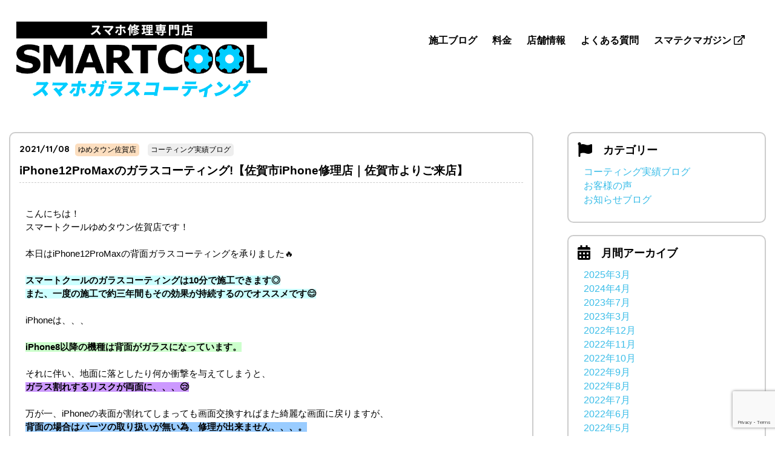

--- FILE ---
content_type: text/html; charset=UTF-8
request_url: https://smartcool-coating.com/blog/20852-2/
body_size: 13826
content:
<!DOCTYPE html>
<html>

<head>
  <!-- Google tag (gtag.js) -->
<script async src="https://www.googletagmanager.com/gtag/js?id=G-4ZY2RZ2JS3"></script>
<script>
  window.dataLayer = window.dataLayer || [];
  function gtag(){dataLayer.push(arguments);}
  gtag('js', new Date());

  gtag('config', 'G-4ZY2RZ2JS3');
</script>  <meta charset="UTF-8">
  <meta http-equiv="X-UA-Compatible" content="IE=edge">
  
  <meta name="description" content="iPhone・スマホのガラスコーティングはスマートクールへ！全国に店舗あり！液晶画面の保護はフィルムからコーティングの時代へ。アイフォン・スマートフォン以外にもiPadやタブレット・Macbook・ノートパソコン・腕時計・アクセサリーなど貴金属・革製品まであらゆる物をコーティングできます。同時に画面修理も可能！まずはお近くの店舗へ！" />
  <meta name="viewport" content="width=device-width, initial-scale=1">
  <meta name="format-detection" content="telephone=no">
  <link rel="stylesheet" href="https://smartcool-coating.com/wp-content/themes/smartcool-coating/css/reset.css">
  <link rel="stylesheet" href="https://smartcool-coating.com/wp-content/themes/smartcool-coating/css/index.css">
  <link rel="stylesheet" href="https://smartcool-coating.com/wp-content/themes/smartcool-coating/style.css">
  <link rel="stylesheet" href="https://smartcool-coating.com/wp-content/themes/smartcool-coating/js/slick/slick.css">
  <link rel="stylesheet" href="https://smartcool-coating.com/wp-content/themes/smartcool-coating/js/slick/slick-theme.css">
  <link rel="stylesheet" href="https://smartcool-coating.com/wp-content/themes/smartcool-coating/js/SlickNav/dist/slicknav.css" />
  <link href="https://fonts.googleapis.com/css?family=Quicksand:400,700" rel="stylesheet">
  <script src="https://smartcool-coating.com/wp-content/themes/smartcool-coating/js/SlickNav/dist/jquery.slicknav.min.js"></script>
  <script>
    FontAwesomeConfig = {
      searchPseudoElements: true
    };
  </script>
  <script defer src="https://pro.fontawesome.com/releases/v5.0.10/js/all.js" integrity="sha384-+1nLPoB0gaUktsZJP+ycZectl3GX7wP8Xf2PE/JHrb7X1u7Emm+v7wJMbAcPr8Ge" crossorigin="anonymous"></script>
  <link rel="icon" type="image/x-icon" href="https://smartcool-coating.com/wp-content/themes/smartcool-coating/images/common/favicon.ico">
    <meta name='robots' content='index, follow, max-image-preview:large, max-snippet:-1, max-video-preview:-1' />
	<style>img:is([sizes="auto" i], [sizes^="auto," i]) { contain-intrinsic-size: 3000px 1500px }</style>
	
	<!-- This site is optimized with the Yoast SEO plugin v26.6 - https://yoast.com/wordpress/plugins/seo/ -->
	<title>iPhone12ProMaxのガラスコーティング!【佐賀市iPhone修理店｜佐賀市よりご来店】 | スマホコーティングはスマートクールで！全国に店舗あり修理・ガラスコーティング専門店</title>
	<link rel="canonical" href="https://smartcool-coating.com/blog/20852-2/" />
	<meta property="og:locale" content="ja_JP" />
	<meta property="og:type" content="article" />
	<meta property="og:title" content="iPhone12ProMaxのガラスコーティング!【佐賀市iPhone修理店｜佐賀市よりご来店】 | スマホコーティングはスマートクールで！全国に店舗あり修理・ガラスコーティング専門店" />
	<meta property="og:description" content="こんにちは！ スマートクールゆめタウン佐賀店です！ &nbsp; 本日はiPhone12ProMaxの背面ガラスコーティングを承りました🔥 &nbsp; スマートクールのガラスコーティングは10分で施工できます◎ また、…" />
	<meta property="og:url" content="https://smartcool-coating.com/blog/20852-2/" />
	<meta property="og:site_name" content="スマホコーティングはスマートクールで！全国に店舗あり修理・ガラスコーティング専門店" />
	<meta property="og:image" content="https://smartcool-coating.com/wp-content/uploads/2021/11/image1-e1636356790273-225x300.jpeg" />
	<meta name="twitter:card" content="summary_large_image" />
	<script type="application/ld+json" class="yoast-schema-graph">{"@context":"https://schema.org","@graph":[{"@type":"WebPage","@id":"https://smartcool-coating.com/blog/20852-2/","url":"https://smartcool-coating.com/blog/20852-2/","name":"iPhone12ProMaxのガラスコーティング!【佐賀市iPhone修理店｜佐賀市よりご来店】 | スマホコーティングはスマートクールで！全国に店舗あり修理・ガラスコーティング専門店","isPartOf":{"@id":"https://smartcool-coating.com/#website"},"primaryImageOfPage":{"@id":"https://smartcool-coating.com/blog/20852-2/#primaryimage"},"image":{"@id":"https://smartcool-coating.com/blog/20852-2/#primaryimage"},"thumbnailUrl":"https://smartcool-coating.com/wp-content/uploads/2021/11/image1-e1636356790273-225x300.jpeg","datePublished":"2021-11-08T07:39:34+00:00","breadcrumb":{"@id":"https://smartcool-coating.com/blog/20852-2/#breadcrumb"},"inLanguage":"ja","potentialAction":[{"@type":"ReadAction","target":["https://smartcool-coating.com/blog/20852-2/"]}]},{"@type":"ImageObject","inLanguage":"ja","@id":"https://smartcool-coating.com/blog/20852-2/#primaryimage","url":"https://smartcool-coating.com/wp-content/uploads/2021/11/image1-e1636356790273-225x300.jpeg","contentUrl":"https://smartcool-coating.com/wp-content/uploads/2021/11/image1-e1636356790273-225x300.jpeg"},{"@type":"BreadcrumbList","@id":"https://smartcool-coating.com/blog/20852-2/#breadcrumb","itemListElement":[{"@type":"ListItem","position":1,"name":"ホーム","item":"https://smartcool-coating.com/"},{"@type":"ListItem","position":2,"name":"ブログ投稿","item":"https://smartcool-coating.com/blog/"},{"@type":"ListItem","position":3,"name":"iPhone12ProMaxのガラスコーティング!【佐賀市iPhone修理店｜佐賀市よりご来店】"}]},{"@type":"WebSite","@id":"https://smartcool-coating.com/#website","url":"https://smartcool-coating.com/","name":"スマホコーティングはスマートクールで！全国に店舗あり修理・ガラスコーティング専門店","description":"","potentialAction":[{"@type":"SearchAction","target":{"@type":"EntryPoint","urlTemplate":"https://smartcool-coating.com/?s={search_term_string}"},"query-input":{"@type":"PropertyValueSpecification","valueRequired":true,"valueName":"search_term_string"}}],"inLanguage":"ja"}]}</script>
	<!-- / Yoast SEO plugin. -->


<link rel='dns-prefetch' href='//secure.gravatar.com' />
<link rel='dns-prefetch' href='//stats.wp.com' />
<link rel='dns-prefetch' href='//v0.wordpress.com' />
<link rel='preconnect' href='//i0.wp.com' />
<link rel="alternate" type="application/rss+xml" title="スマホコーティングはスマートクールで！全国に店舗あり修理・ガラスコーティング専門店 &raquo; フィード" href="https://smartcool-coating.com/feed/" />
<link rel="alternate" type="application/rss+xml" title="スマホコーティングはスマートクールで！全国に店舗あり修理・ガラスコーティング専門店 &raquo; コメントフィード" href="https://smartcool-coating.com/comments/feed/" />
<script type="text/javascript">
/* <![CDATA[ */
window._wpemojiSettings = {"baseUrl":"https:\/\/s.w.org\/images\/core\/emoji\/16.0.1\/72x72\/","ext":".png","svgUrl":"https:\/\/s.w.org\/images\/core\/emoji\/16.0.1\/svg\/","svgExt":".svg","source":{"concatemoji":"https:\/\/smartcool-coating.com\/wp-includes\/js\/wp-emoji-release.min.js?ver=6.8.3"}};
/*! This file is auto-generated */
!function(s,n){var o,i,e;function c(e){try{var t={supportTests:e,timestamp:(new Date).valueOf()};sessionStorage.setItem(o,JSON.stringify(t))}catch(e){}}function p(e,t,n){e.clearRect(0,0,e.canvas.width,e.canvas.height),e.fillText(t,0,0);var t=new Uint32Array(e.getImageData(0,0,e.canvas.width,e.canvas.height).data),a=(e.clearRect(0,0,e.canvas.width,e.canvas.height),e.fillText(n,0,0),new Uint32Array(e.getImageData(0,0,e.canvas.width,e.canvas.height).data));return t.every(function(e,t){return e===a[t]})}function u(e,t){e.clearRect(0,0,e.canvas.width,e.canvas.height),e.fillText(t,0,0);for(var n=e.getImageData(16,16,1,1),a=0;a<n.data.length;a++)if(0!==n.data[a])return!1;return!0}function f(e,t,n,a){switch(t){case"flag":return n(e,"\ud83c\udff3\ufe0f\u200d\u26a7\ufe0f","\ud83c\udff3\ufe0f\u200b\u26a7\ufe0f")?!1:!n(e,"\ud83c\udde8\ud83c\uddf6","\ud83c\udde8\u200b\ud83c\uddf6")&&!n(e,"\ud83c\udff4\udb40\udc67\udb40\udc62\udb40\udc65\udb40\udc6e\udb40\udc67\udb40\udc7f","\ud83c\udff4\u200b\udb40\udc67\u200b\udb40\udc62\u200b\udb40\udc65\u200b\udb40\udc6e\u200b\udb40\udc67\u200b\udb40\udc7f");case"emoji":return!a(e,"\ud83e\udedf")}return!1}function g(e,t,n,a){var r="undefined"!=typeof WorkerGlobalScope&&self instanceof WorkerGlobalScope?new OffscreenCanvas(300,150):s.createElement("canvas"),o=r.getContext("2d",{willReadFrequently:!0}),i=(o.textBaseline="top",o.font="600 32px Arial",{});return e.forEach(function(e){i[e]=t(o,e,n,a)}),i}function t(e){var t=s.createElement("script");t.src=e,t.defer=!0,s.head.appendChild(t)}"undefined"!=typeof Promise&&(o="wpEmojiSettingsSupports",i=["flag","emoji"],n.supports={everything:!0,everythingExceptFlag:!0},e=new Promise(function(e){s.addEventListener("DOMContentLoaded",e,{once:!0})}),new Promise(function(t){var n=function(){try{var e=JSON.parse(sessionStorage.getItem(o));if("object"==typeof e&&"number"==typeof e.timestamp&&(new Date).valueOf()<e.timestamp+604800&&"object"==typeof e.supportTests)return e.supportTests}catch(e){}return null}();if(!n){if("undefined"!=typeof Worker&&"undefined"!=typeof OffscreenCanvas&&"undefined"!=typeof URL&&URL.createObjectURL&&"undefined"!=typeof Blob)try{var e="postMessage("+g.toString()+"("+[JSON.stringify(i),f.toString(),p.toString(),u.toString()].join(",")+"));",a=new Blob([e],{type:"text/javascript"}),r=new Worker(URL.createObjectURL(a),{name:"wpTestEmojiSupports"});return void(r.onmessage=function(e){c(n=e.data),r.terminate(),t(n)})}catch(e){}c(n=g(i,f,p,u))}t(n)}).then(function(e){for(var t in e)n.supports[t]=e[t],n.supports.everything=n.supports.everything&&n.supports[t],"flag"!==t&&(n.supports.everythingExceptFlag=n.supports.everythingExceptFlag&&n.supports[t]);n.supports.everythingExceptFlag=n.supports.everythingExceptFlag&&!n.supports.flag,n.DOMReady=!1,n.readyCallback=function(){n.DOMReady=!0}}).then(function(){return e}).then(function(){var e;n.supports.everything||(n.readyCallback(),(e=n.source||{}).concatemoji?t(e.concatemoji):e.wpemoji&&e.twemoji&&(t(e.twemoji),t(e.wpemoji)))}))}((window,document),window._wpemojiSettings);
/* ]]> */
</script>
<link rel='stylesheet' id='jetpack_related-posts-css' href='https://smartcool-coating.com/wp-content/plugins/jetpack/modules/related-posts/related-posts.css?ver=' type='text/css' media='all' />
<style id='wp-emoji-styles-inline-css' type='text/css'>

	img.wp-smiley, img.emoji {
		display: inline !important;
		border: none !important;
		box-shadow: none !important;
		height: 1em !important;
		width: 1em !important;
		margin: 0 0.07em !important;
		vertical-align: -0.1em !important;
		background: none !important;
		padding: 0 !important;
	}
</style>
<style id='classic-theme-styles-inline-css' type='text/css'>
/*! This file is auto-generated */
.wp-block-button__link{color:#fff;background-color:#32373c;border-radius:9999px;box-shadow:none;text-decoration:none;padding:calc(.667em + 2px) calc(1.333em + 2px);font-size:1.125em}.wp-block-file__button{background:#32373c;color:#fff;text-decoration:none}
</style>
<link rel='stylesheet' id='mediaelement-css' href='https://smartcool-coating.com/wp-includes/js/mediaelement/mediaelementplayer-legacy.min.css?ver=' type='text/css' media='all' />
<link rel='stylesheet' id='wp-mediaelement-css' href='https://smartcool-coating.com/wp-includes/js/mediaelement/wp-mediaelement.min.css?ver=' type='text/css' media='all' />
<style id='jetpack-sharing-buttons-style-inline-css' type='text/css'>
.jetpack-sharing-buttons__services-list{display:flex;flex-direction:row;flex-wrap:wrap;gap:0;list-style-type:none;margin:5px;padding:0}.jetpack-sharing-buttons__services-list.has-small-icon-size{font-size:12px}.jetpack-sharing-buttons__services-list.has-normal-icon-size{font-size:16px}.jetpack-sharing-buttons__services-list.has-large-icon-size{font-size:24px}.jetpack-sharing-buttons__services-list.has-huge-icon-size{font-size:36px}@media print{.jetpack-sharing-buttons__services-list{display:none!important}}.editor-styles-wrapper .wp-block-jetpack-sharing-buttons{gap:0;padding-inline-start:0}ul.jetpack-sharing-buttons__services-list.has-background{padding:1.25em 2.375em}
</style>
<link rel='stylesheet' id='contact-form-7-css' href='https://smartcool-coating.com/wp-content/plugins/contact-form-7/includes/css/styles.css?ver=' type='text/css' media='all' />
<link rel='stylesheet' id='to-top-css' href='https://smartcool-coating.com/wp-content/plugins/to-top/public/css/to-top-public.css?ver=' type='text/css' media='all' />
<link rel='stylesheet' id='wp-pagenavi-css' href='https://smartcool-coating.com/wp-content/plugins/wp-pagenavi/pagenavi-css.css?ver=' type='text/css' media='all' />
<link rel='stylesheet' id='store-common-css-css' href='https://smartcool-coating.com/wp-content/themes/smartcool-coating/css/index.css?ver=' type='text/css' media='all' />
<link rel='stylesheet' id='jetpack-swiper-library-css' href='https://smartcool-coating.com/wp-content/plugins/jetpack/_inc/blocks/swiper.css?ver=' type='text/css' media='all' />
<link rel='stylesheet' id='jetpack-carousel-css' href='https://smartcool-coating.com/wp-content/plugins/jetpack/modules/carousel/jetpack-carousel.css?ver=' type='text/css' media='all' />
<script type="text/javascript" id="jetpack_related-posts-js-extra">
/* <![CDATA[ */
var related_posts_js_options = {"post_heading":"h4"};
/* ]]> */
</script>
<script type="text/javascript" src="https://smartcool-coating.com/wp-content/plugins/jetpack/_inc/build/related-posts/related-posts.min.js?ver=20240116" id="jetpack_related-posts-js"></script>
<script type="text/javascript" src="https://smartcool-coating.com/wp-includes/js/jquery/jquery.min.js?ver=3.7.1" id="jquery-core-js"></script>
<script type="text/javascript" src="https://smartcool-coating.com/wp-includes/js/jquery/jquery-migrate.min.js?ver=3.4.1" id="jquery-migrate-js"></script>
<script type="text/javascript" id="to-top-js-extra">
/* <![CDATA[ */
var to_top_options = {"scroll_offset":"300","icon_opacity":"50","style":"icon","icon_type":"dashicons-arrow-up-alt2","icon_color":"#ffffff","icon_bg_color":"#000000","icon_size":"32","border_radius":"5","image":"https:\/\/smartcool-coating.com\/wp-content\/plugins\/to-top\/admin\/images\/default.png","image_width":"65","image_alt":"","location":"bottom-left","margin_x":"20","margin_y":"20","show_on_admin":"0","enable_autohide":"0","autohide_time":"2","enable_hide_small_device":"0","small_device_max_width":"640","reset":"0"};
/* ]]> */
</script>
<script async type="text/javascript" src="https://smartcool-coating.com/wp-content/plugins/to-top/public/js/to-top-public.js?ver=2.5.5" id="to-top-js"></script>
<link rel="https://api.w.org/" href="https://smartcool-coating.com/wp-json/" /><link rel="EditURI" type="application/rsd+xml" title="RSD" href="https://smartcool-coating.com/xmlrpc.php?rsd" />
<meta name="generator" content="WordPress 6.8.3" />
<link rel="alternate" title="oEmbed (JSON)" type="application/json+oembed" href="https://smartcool-coating.com/wp-json/oembed/1.0/embed?url=https%3A%2F%2Fsmartcool-coating.com%2Fblog%2F20852-2%2F" />
<link rel="alternate" title="oEmbed (XML)" type="text/xml+oembed" href="https://smartcool-coating.com/wp-json/oembed/1.0/embed?url=https%3A%2F%2Fsmartcool-coating.com%2Fblog%2F20852-2%2F&#038;format=xml" />
	<style>img#wpstats{display:none}</style>
		<!-- To Top Custom CSS --><style type='text/css'>#to_top_scrollup {left:20px;bottom:20px;}</style>
    <script type="text/javascript" src="https://smartcool-coating.com/wp-content/themes/smartcool-coating/js/slick/slick.min.js"></script>
    <script type="text/javascript">
    jQuery(function($) {
      'use strict';
      $('.hamburger-menu').click(function(e) {
        e.preventDefault();
        if ($(this).hasClass('active')) {
          $(this).removeClass('active');
          $('.menu-overlay').fadeToggle('fast', 'linear');
          $('.menu .menu-list').slideToggle('slow', 'swing');
          $('.hamburger-menu-wrapper').toggleClass('bounce-effect');
        } else {
          $(this).addClass('active');
          $('.menu-overlay').fadeToggle('fast', 'linear');
          $('.menu .menu-list').slideToggle('slow', 'swing');
          $('.hamburger-menu-wrapper').toggleClass('bounce-effect');
        }
      });

      // menu-list内のリンクがクリックされた時にメニューを閉じる
      $('.menu-list a').click(function() {
        $('.hamburger-menu').removeClass('active');
        $('.menu-overlay').fadeOut('fast', 'linear');
        $('.menu .menu-list').slideUp('slow', 'swing');
        $('.hamburger-menu-wrapper').removeClass('bounce-effect');
      });
    });
  </script>
</head>

<body>
  <header role="banner" class="site-header">
    <h1 class="header-site-description">iPhone・スマホのガラスコーティングはスマートクールへ 全国に店舗あり</h1>
          <div class="branding">
        <p class="site-logo"><a href="https://smartcool-coating.com/"><img src="https://smartcool-coating.com/wp-content/themes/smartcool-coating/images/common/logo.png" alt="iPhone・スマホガラスコーティングのスマートクール(SMARTCOOL)"></a></p>
        <nav role="navigation" class="site-nav">
          <ul>
            <li><a href="https://smartcool-coating.com/bloglist/works/">施工ブログ</a></li>
            <li><a href="https://smartcool-coating.com/#price">料金</a></li>
            <li><a href="https://smartcool-coating.com/access/">店舗情報</a></li>
            <li><a href="https://smartcool-coating.com/faq/">よくある質問</a></li>
            <li><a href="https://smartcool-group.com/media/" target="_blank">スマテクマガジン <i class="far fa-external-link"></i></a></li>
          </ul>
        </nav>
      </div>
          </header>	<main role="main">

		<div class="col-wrap">

			<div class="page-wrap archive-list-wrap">
				<div class="blog-bloc">
											<p class="single-title">2021/11/08								<span class="term-ico term-ico-store"><a href="https://smartcool-coating.com/store/y-saga/" rel="tag">ゆめタウン佐賀店</a></span>								<span class="term-ico term-ico-cat"><a href="https://smartcool-coating.com/bloglist/works/" rel="tag">コーティング実績ブログ</a></span>														</p>
						<h1 class="single-post-title">iPhone12ProMaxのガラスコーティング!【佐賀市iPhone修理店｜佐賀市よりご来店】</h1>
						<div class="single-content">
							<p>こんにちは！</p>
<p>スマートクールゆめタウン佐賀店です！</p>
<p>&nbsp;</p>
<p>本日はiPhone12ProMaxの背面ガラスコーティングを承りました🔥</p>
<p>&nbsp;</p>
<p><span style="background-color: #ccffff;"><strong>スマートクールのガラスコーティングは10分で施工できます◎</strong></span></p>
<p><span style="background-color: #ccffff;"><strong>また、一度の施工で約三年間もその効果が持続するのでオススメです</strong></span><span style="background-color: #ccffff;"><strong>😊</strong></span></p>
<p>&nbsp;</p>
<p>iPhoneは、、、</p>
<p>&nbsp;</p>
<p><span style="background-color: #ccffcc;"><strong>iPhone8以降の機種は背面がガラスになっています。</strong></span></p>
<p>&nbsp;</p>
<p>それに伴い、地面に落としたり何か衝撃を与えてしまうと、</p>
<p><span style="background-color: #cc99ff;"><strong>ガラス割れするリスクが両面に、、、😢</strong></span></p>
<p>&nbsp;</p>
<p>万が一、iPhoneの表面が割れてしまっても画面交換すればまた綺麗な画面に戻りますが、</p>
<p><span style="background-color: #99ccff;"><strong>背面の場合はパーツの取り扱いが無い為、修理が出来ません、、、。</strong></span></p>
<p>&nbsp;</p>
<p>フィルムやカバーをしていれば割れる確率は低くなりますが、</p>
<p>もっと割れにくくさせる方法がありますよ👍</p>
<p>&nbsp;</p>
<p>それは、、、</p>
<p>&nbsp;</p>
<p>当店が行っている<span style="background-color: #00ffff;"><strong>ガラスコーティング</strong></span>を施工することです！</p>
<p>&nbsp;</p>
<p>ガラスコーティングは<span style="background-color: #ffff00;"><strong>スマホ全機種対応</strong></span>ですのでご安心ください😊</p>
<p>また、ガラス強度も<span style="background-color: #00ff00;"><strong>通常のフィルムの6倍</strong></span>を誇ります✨</p>
<p>&nbsp;</p>
<p>ぜひ、お試しあれ‼</p>
<p>&nbsp;</p>
<p><strong>施工後のお写真👇</strong></p>
<p><img data-recalc-dims="1" fetchpriority="high" decoding="async" data-attachment-id="20853" data-permalink="https://smartcool-coating.com/blog/20852-2/attachment/image1-58/" data-orig-file="https://i0.wp.com/smartcool-coating.com/wp-content/uploads/2021/11/image1-e1636356790273.jpeg?fit=3024%2C4032&amp;ssl=1" data-orig-size="3024,4032" data-comments-opened="0" data-image-meta="{&quot;aperture&quot;:&quot;1.6&quot;,&quot;credit&quot;:&quot;&quot;,&quot;camera&quot;:&quot;iPhone 12 Pro Max&quot;,&quot;caption&quot;:&quot;&quot;,&quot;created_timestamp&quot;:&quot;1636308950&quot;,&quot;copyright&quot;:&quot;&quot;,&quot;focal_length&quot;:&quot;5.1&quot;,&quot;iso&quot;:&quot;50&quot;,&quot;shutter_speed&quot;:&quot;0.0083333333333333&quot;,&quot;title&quot;:&quot;&quot;,&quot;orientation&quot;:&quot;6&quot;}" data-image-title="image1" data-image-description="" data-image-caption="" data-medium-file="https://i0.wp.com/smartcool-coating.com/wp-content/uploads/2021/11/image1-e1636356790273.jpeg?fit=225%2C300&amp;ssl=1" data-large-file="https://i0.wp.com/smartcool-coating.com/wp-content/uploads/2021/11/image1-e1636356790273.jpeg?fit=768%2C1024&amp;ssl=1" class="alignnone size-medium wp-image-20853" src="https://i0.wp.com/smartcool-coating.com/wp-content/uploads/2021/11/image1-e1636356790273-225x300.jpeg?resize=225%2C300&#038;ssl=1" alt="" width="225" height="300" srcset="https://i0.wp.com/smartcool-coating.com/wp-content/uploads/2021/11/image1-e1636356790273.jpeg?resize=225%2C300&amp;ssl=1 225w, https://i0.wp.com/smartcool-coating.com/wp-content/uploads/2021/11/image1-e1636356790273.jpeg?resize=768%2C1024&amp;ssl=1 768w, https://i0.wp.com/smartcool-coating.com/wp-content/uploads/2021/11/image1-e1636356790273.jpeg?resize=640%2C853&amp;ssl=1 640w, https://i0.wp.com/smartcool-coating.com/wp-content/uploads/2021/11/image1-e1636356790273.jpeg?resize=1000%2C1333&amp;ssl=1 1000w, https://i0.wp.com/smartcool-coating.com/wp-content/uploads/2021/11/image1-e1636356790273.jpeg?w=2000 2000w, https://i0.wp.com/smartcool-coating.com/wp-content/uploads/2021/11/image1-e1636356790273.jpeg?w=3000 3000w" sizes="(max-width: 225px) 100vw, 225px" /></p>
<p><img data-recalc-dims="1" decoding="async" data-attachment-id="20854" data-permalink="https://smartcool-coating.com/blog/20852-2/attachment/image0-63/" data-orig-file="https://i0.wp.com/smartcool-coating.com/wp-content/uploads/2021/11/image0-e1636356805423.jpeg?fit=3024%2C4032&amp;ssl=1" data-orig-size="3024,4032" data-comments-opened="0" data-image-meta="{&quot;aperture&quot;:&quot;2.2&quot;,&quot;credit&quot;:&quot;&quot;,&quot;camera&quot;:&quot;iPhone 12 Pro Max&quot;,&quot;caption&quot;:&quot;&quot;,&quot;created_timestamp&quot;:&quot;1636308925&quot;,&quot;copyright&quot;:&quot;&quot;,&quot;focal_length&quot;:&quot;7.5&quot;,&quot;iso&quot;:&quot;64&quot;,&quot;shutter_speed&quot;:&quot;0.0083333333333333&quot;,&quot;title&quot;:&quot;&quot;,&quot;orientation&quot;:&quot;6&quot;}" data-image-title="image0" data-image-description="" data-image-caption="" data-medium-file="https://i0.wp.com/smartcool-coating.com/wp-content/uploads/2021/11/image0-e1636356805423.jpeg?fit=225%2C300&amp;ssl=1" data-large-file="https://i0.wp.com/smartcool-coating.com/wp-content/uploads/2021/11/image0-e1636356805423.jpeg?fit=768%2C1024&amp;ssl=1" class="alignnone size-medium wp-image-20854" src="https://i0.wp.com/smartcool-coating.com/wp-content/uploads/2021/11/image0-e1636356805423-225x300.jpeg?resize=225%2C300&#038;ssl=1" alt="" width="225" height="300" srcset="https://i0.wp.com/smartcool-coating.com/wp-content/uploads/2021/11/image0-e1636356805423.jpeg?resize=225%2C300&amp;ssl=1 225w, https://i0.wp.com/smartcool-coating.com/wp-content/uploads/2021/11/image0-e1636356805423.jpeg?resize=768%2C1024&amp;ssl=1 768w, https://i0.wp.com/smartcool-coating.com/wp-content/uploads/2021/11/image0-e1636356805423.jpeg?resize=640%2C853&amp;ssl=1 640w, https://i0.wp.com/smartcool-coating.com/wp-content/uploads/2021/11/image0-e1636356805423.jpeg?resize=1000%2C1333&amp;ssl=1 1000w, https://i0.wp.com/smartcool-coating.com/wp-content/uploads/2021/11/image0-e1636356805423.jpeg?w=2000 2000w, https://i0.wp.com/smartcool-coating.com/wp-content/uploads/2021/11/image0-e1636356805423.jpeg?w=3000 3000w" sizes="(max-width: 225px) 100vw, 225px" /></p>
<p>&nbsp;</p>
<p>今回のiPhone12ProMaxのガラスコーティングのお時間は約10分で完了しました✨</p>
<p>&nbsp;</p>
<p>もし、スマホの画面保護にお困りでしたら</p>
<p>お気軽にスマートクールゆめタウン佐賀店へお問い合わせください♪</p>
<p>&nbsp;</p>
<p><span style="font-size: 24px; color: #000000;"><strong>『スマホのフィルムは<span style="background-color: #ffcc99;">貼る</span>時代</strong><strong>から<span style="background-color: #ccffff;">塗る</span></strong><strong>時代へ！』</strong></span></p>
<p>&nbsp;</p>
<p>&nbsp;</p>
<p>スマホの修理や新しく購入された方はガラスコーティングでガッチリ保護しましょう‼️</p>
<p>&nbsp;</p>
<p>&nbsp;</p>
<p>当店のガラスコーティングは安心のG-Power社のコーティング剤を使用しております‼️</p>
<p><strong><span style="background-color: #ccffcc;">ガラスコーティング＋フィルムなしの状態で<span style="font-size: 20px; color: #ff9900;">約4倍</span></span></strong></p>
<p><strong><span style="background-color: #ccffcc;">フィルムありの状態で<span style="font-size: 20px; color: #ff0000;">約6倍</span>まで強度が上がります✨</span></strong></p>
<p>&nbsp;</p>
<p>&nbsp;</p>
<p><strong><span style="color: #0000ff;">『 割って後悔するより割る前に保護<span style="-webkit-tap-highlight-color: rgba(0, 0, 0, 0);">‼️ </span>』</span></strong></p>
<p>ガラスコーティングの料金は・・・</p>
<p><span style="font-size: 24px; background-color: #ff99cc;">・通常片面施工で￥3,300〜</span></p>
<p><span style="font-size: 24px; background-color: #ff99cc;">・通常両面施工で￥5,500〜</span></p>
<p>税込み価格となっております<span style="-webkit-tap-highlight-color: rgba(0, 0, 0, 0);">😄</span></p>
<p>&nbsp;</p>
<p>&nbsp;</p>
<p>また、<strong><span style="color: #00ccff;">1度の施工で持続年数は<span style="border-bottom: dotted; border-color: #FF0000;">3年以上</span></span></strong>と非常にお得な内容になっておりますので</p>
<p>日頃からスマホやタブレットを使用している方は当店で施工<span style="-webkit-tap-highlight-color: rgba(0, 0, 0, 0);">しませんか❓</span></p>
<p>&nbsp;</p>
<p>&nbsp;</p>
<p>詳しくは当店スタッフまでお気軽にご相談ください😉</p>
<p>&nbsp;</p>
<p>&nbsp;</p>
<p>■修理・コーティング予約　→　<a href="https://select-type.com/rsv/?id=HDJ78zkhCBg&amp;c_id=126194&amp;w_flg=1">予約専用フォーム</a></p>
<p>■保護フィルムの種類について　→　<a href="https://smartcool-saga.com/cat-tips/8283">保護フィルムの違い</a></p>
<p>LINEからの予約・お問合せが可能になりましたので</p>
<p>お気軽にLINEもご利用ください！</p>
<p><a href="https://lin.ee/kSMGFXy"><img data-recalc-dims="1" decoding="async" src="https://i0.wp.com/scdn.line-apps.com/n/line_add_friends/btn/ja.png?h=36&#038;ssl=1" alt="友だち追加"  border="0" /></a></p>
<p>&nbsp;</p>
<p>&nbsp;</p>
<p>&#8211; &#8211; &#8211; &#8211; &#8211; ✂︎ &#8211; &#8211; &#8211; &#8211; &#8211; ✂︎ &#8211; &#8211; &#8211; &#8211; &#8211; ✂︎ &#8211; &#8211; &#8211; &#8211; &#8211; ✂︎ &#8211; &#8211; &#8211; &#8211; &#8211; ✂︎ &#8211; &#8211; &#8211; &#8211; &#8211;</p>
<p>&nbsp;</p>
<p>&nbsp;</p>
<p>スマートクールゆめタウン佐賀店</p>
<p>〒84−0910</p>
<p>佐賀県佐賀市兵庫北5−14−1</p>
<p>ゆめタウン佐賀　2階</p>
<p>☎︎ 0952−37−7573</p>
<p>✉︎ info@smartcool-saga.com</p>
<p>10:00~21:00(年中無休)</p>

<div id='jp-relatedposts' class='jp-relatedposts' >
	<h3 class="jp-relatedposts-headline"><em>関連</em></h3>
</div>						</div>
									</div><!-- .blog-bloc -->
			</div>

			<aside class="page-side">
				<section class="side-bloc">
					<h3 class="side-bloc-title"><i class="fas fa-flag fa-lg"></i>&emsp;カテゴリー</h3>
					<ul>
					<li><a href="https://smartcool-coating.com/bloglist/works/">コーティング実績ブログ</a></li><li><a href="https://smartcool-coating.com/bloglist/voice/">お客様の声</a></li><li><a href="https://smartcool-coating.com/bloglist/information/">お知らせブログ</a></li>					</ul>
				</section>
				<section class="side-bloc">
					<h3 class="side-bloc-title"><i class="fas fa-calendar-alt fa-lg"></i>&emsp;月間アーカイブ</h3>
					<ul>
							<li><a href='https://smartcool-coating.com/date/2025/03/?post_type=blog'>2025年3月</a></li>
	<li><a href='https://smartcool-coating.com/date/2024/04/?post_type=blog'>2024年4月</a></li>
	<li><a href='https://smartcool-coating.com/date/2023/07/?post_type=blog'>2023年7月</a></li>
	<li><a href='https://smartcool-coating.com/date/2023/03/?post_type=blog'>2023年3月</a></li>
	<li><a href='https://smartcool-coating.com/date/2022/12/?post_type=blog'>2022年12月</a></li>
	<li><a href='https://smartcool-coating.com/date/2022/11/?post_type=blog'>2022年11月</a></li>
	<li><a href='https://smartcool-coating.com/date/2022/10/?post_type=blog'>2022年10月</a></li>
	<li><a href='https://smartcool-coating.com/date/2022/09/?post_type=blog'>2022年9月</a></li>
	<li><a href='https://smartcool-coating.com/date/2022/08/?post_type=blog'>2022年8月</a></li>
	<li><a href='https://smartcool-coating.com/date/2022/07/?post_type=blog'>2022年7月</a></li>
	<li><a href='https://smartcool-coating.com/date/2022/06/?post_type=blog'>2022年6月</a></li>
	<li><a href='https://smartcool-coating.com/date/2022/05/?post_type=blog'>2022年5月</a></li>
					</ul>
				</section>
				<section class="side-bloc">
					<h3 class="side-bloc-title"><i class="fas fa-flag fa-lg"></i>&emsp;店舗</h3>
					<ul>
					<li><a href="https://smartcool-coating.com/store/koshien/">ららぽーと甲子園店</a></li><li><a href="https://smartcool-coating.com/store/nagoyaminato/">ららぽーと名古屋みなとアクルス店</a></li><li><a href="https://smartcool-coating.com/store/y-kurume/">ゆめタウン久留米店</a></li><li><a href="https://smartcool-coating.com/store/tachikawa/">ららぽーと立川立飛店</a></li><li><a href="https://smartcool-coating.com/store/y-takamatsu/">ゆめタウン高松店</a></li><li><a href="https://smartcool-coating.com/store/akaike/">プライムツリー赤池店</a></li><li><a href="https://smartcool-coating.com/store/a-tsuyama/">イオンモール津山店</a></li><li><a href="https://smartcool-coating.com/store/a-okayama/">イオンモール岡山店</a></li><li><a href="https://smartcool-coating.com/store/izumi/">ららぽーと和泉店</a></li><li><a href="https://smartcool-coating.com/store/okinawa/">沖縄パルコシティ店</a></li><li><a href="https://smartcool-coating.com/store/tamaplaza/">たまプラーザテラス店</a></li><li><a href="https://smartcool-coating.com/store/a-suzuka/">イオンモール鈴鹿店</a></li><li><a href="https://smartcool-coating.com/store/y-hakata/">ゆめタウン博多店</a></li><li><a href="https://smartcool-coating.com/store/a-ayagawa/">イオンモール綾川店</a></li><li><a href="https://smartcool-coating.com/store/a-chikushino/">イオンモール筑紫野店</a></li><li><a href="https://smartcool-coating.com/store/abeno/">あべのキューズモール店</a></li><li><a href="https://smartcool-coating.com/store/hepfive/">HEP FIVE店</a></li><li><a href="https://smartcool-coating.com/store/a-omuta/">イオンモール大牟田店</a></li><li><a href="https://smartcool-coating.com/store/a-ogaki/">イオンモール大垣店</a></li><li><a href="https://smartcool-coating.com/store/a-takamatsu/">イオンモール高松店</a></li><li><a href="https://smartcool-coating.com/store/y-saga/">ゆめタウン佐賀店</a></li><li><a href="https://smartcool-coating.com/store/a-tsuminami/">イオンモール津南店</a></li><li><a href="https://smartcool-coating.com/store/a-tsukuba/">イオンモールつくば</a></li><li><a href="https://smartcool-coating.com/store/a-kochi/">イオンモール高知店</a></li><li><a href="https://smartcool-coating.com/store/a-kakamigahara/">イオンモール各務原店</a></li><li><a href="https://smartcool-coating.com/store/a-kashiihama/">イオンモール香椎浜店</a></li><li><a href="https://smartcool-coating.com/store/a-hamamatsushitoro/">イオンモール浜松志都呂店</a></li><li><a href="https://smartcool-coating.com/store/a-itamikoya/">イオンモール伊丹昆陽店</a></li><li><a href="https://smartcool-coating.com/store/a-odaka/">イオンモール大高店</a></li><li><a href="https://smartcool-coating.com/store/a-kurashiki/">イオンモール倉敷店</a></li><li><a href="https://smartcool-coating.com/store/toyonaka/">エトレとよなか店</a></li><li><a href="https://smartcool-coating.com/store/viva/">ビバモール寝屋川店</a></li><li><a href="https://smartcool-coating.com/store/otori/">アリオ鳳店</a></li><li><a href="https://smartcool-coating.com/store/nodahanshin/">ウイステ野田阪神店</a></li><li><a href="https://smartcool-coating.com/store/nagahori/">クリスタ長堀店</a></li><li><a href="https://smartcool-coating.com/store/tondabayashi/">富田林エコール・ロゼ店</a></li><li><a href="https://smartcool-coating.com/store/yao/">アリオ八尾店</a></li><li><a href="https://smartcool-coating.com/store/tsukashin/">つかしん店</a></li><li><a href="https://smartcool-coating.com/store/itami/">イオンモール伊丹店</a></li><li><a href="https://smartcool-coating.com/store/nishinomiya/">フレンテ西宮店</a></li><li><a href="https://smartcool-coating.com/store/a-akashi/">イオン明石店</a></li><li><a href="https://smartcool-coating.com/store/a-kobekita/">イオンモール神戸北店</a></li><li><a href="https://smartcool-coating.com/store/umie/">神戸ハーバーランドumie店</a></li><li><a href="https://smartcool-coating.com/store/kashihara/">イオンモール橿原店</a></li><li><a href="https://smartcool-coating.com/store/jyoyo/">アル・プラザ城陽店</a></li><li><a href="https://smartcool-coating.com/store/fushimi/">MOMOテラス伏見桃山店</a></li><li><a href="https://smartcool-coating.com/store/hikone/">カインズホーム彦根店</a></li><li><a href="https://smartcool-coating.com/store/mami/">エコール・マミ店</a></li>					</ul>
				</section>
			</aside>

		</div>

		</main><!-- .site-main -->
	</div><!-- .content-area -->

	</main>
	<footer role="contentinfo" class="site-footer">
		<div class="footer-menu">
			<p class="footer-logo"><a href="https://smartcool-coating.com/"><img src="https://smartcool-coating.com/wp-content/themes/smartcool-coating/images/common/logo.png" alt=""></a></p>
			<div class="footer-nav">
				<ul>
					<li><a href="https://smartcool-coating.com/">HOME</a></li>
					<li><a href="https://smartcool-coating.com/#price">料金</a></li>
					<li><a href="https://smartcool-coating.com/access/">店舗情報・予約</a></li>
				</ul>
			</div>
			<div class="footer-nav">
				<ul>
					<li><a href="https://smartcool-coating.com/bloglist/works/">コーティング施工事例ブログ</a></li>
					<li><a href="https://smartcool-coating.com/bloglist/voice/">お客様の声</a></li>
					<li><a href="https://smartcool-coating.com/bloglist/information/">お知らせ</a></li>
					<li><a href="https://smartcool-group.com/media/" target="_blank">スマテクマガジン <i class="far fa-external-link"></i></a></li>
				</ul>
			</div>
		</div>
		
		<p class="copyright">&copy; 2026 SMARTCOOL</p>
	</footer>
<script type="speculationrules">
{"prefetch":[{"source":"document","where":{"and":[{"href_matches":"\/*"},{"not":{"href_matches":["\/wp-*.php","\/wp-admin\/*","\/wp-content\/uploads\/*","\/wp-content\/*","\/wp-content\/plugins\/*","\/wp-content\/themes\/smartcool-coating\/*","\/*\\?(.+)"]}},{"not":{"selector_matches":"a[rel~=\"nofollow\"]"}},{"not":{"selector_matches":".no-prefetch, .no-prefetch a"}}]},"eagerness":"conservative"}]}
</script>
<span aria-hidden="true" id="to_top_scrollup" class="dashicons dashicons-arrow-up-alt2"><span class="screen-reader-text">上にスクロール</span></span>		<div id="jp-carousel-loading-overlay">
			<div id="jp-carousel-loading-wrapper">
				<span id="jp-carousel-library-loading">&nbsp;</span>
			</div>
		</div>
		<div class="jp-carousel-overlay" style="display: none;">

		<div class="jp-carousel-container">
			<!-- The Carousel Swiper -->
			<div
				class="jp-carousel-wrap swiper jp-carousel-swiper-container jp-carousel-transitions"
				itemscope
				itemtype="https://schema.org/ImageGallery">
				<div class="jp-carousel swiper-wrapper"></div>
				<div class="jp-swiper-button-prev swiper-button-prev">
					<svg width="25" height="24" viewBox="0 0 25 24" fill="none" xmlns="http://www.w3.org/2000/svg">
						<mask id="maskPrev" mask-type="alpha" maskUnits="userSpaceOnUse" x="8" y="6" width="9" height="12">
							<path d="M16.2072 16.59L11.6496 12L16.2072 7.41L14.8041 6L8.8335 12L14.8041 18L16.2072 16.59Z" fill="white"/>
						</mask>
						<g mask="url(#maskPrev)">
							<rect x="0.579102" width="23.8823" height="24" fill="#FFFFFF"/>
						</g>
					</svg>
				</div>
				<div class="jp-swiper-button-next swiper-button-next">
					<svg width="25" height="24" viewBox="0 0 25 24" fill="none" xmlns="http://www.w3.org/2000/svg">
						<mask id="maskNext" mask-type="alpha" maskUnits="userSpaceOnUse" x="8" y="6" width="8" height="12">
							<path d="M8.59814 16.59L13.1557 12L8.59814 7.41L10.0012 6L15.9718 12L10.0012 18L8.59814 16.59Z" fill="white"/>
						</mask>
						<g mask="url(#maskNext)">
							<rect x="0.34375" width="23.8822" height="24" fill="#FFFFFF"/>
						</g>
					</svg>
				</div>
			</div>
			<!-- The main close buton -->
			<div class="jp-carousel-close-hint">
				<svg width="25" height="24" viewBox="0 0 25 24" fill="none" xmlns="http://www.w3.org/2000/svg">
					<mask id="maskClose" mask-type="alpha" maskUnits="userSpaceOnUse" x="5" y="5" width="15" height="14">
						<path d="M19.3166 6.41L17.9135 5L12.3509 10.59L6.78834 5L5.38525 6.41L10.9478 12L5.38525 17.59L6.78834 19L12.3509 13.41L17.9135 19L19.3166 17.59L13.754 12L19.3166 6.41Z" fill="white"/>
					</mask>
					<g mask="url(#maskClose)">
						<rect x="0.409668" width="23.8823" height="24" fill="#FFFFFF"/>
					</g>
				</svg>
			</div>
			<!-- Image info, comments and meta -->
			<div class="jp-carousel-info">
				<div class="jp-carousel-info-footer">
					<div class="jp-carousel-pagination-container">
						<div class="jp-swiper-pagination swiper-pagination"></div>
						<div class="jp-carousel-pagination"></div>
					</div>
					<div class="jp-carousel-photo-title-container">
						<h2 class="jp-carousel-photo-caption"></h2>
					</div>
					<div class="jp-carousel-photo-icons-container">
						<a href="#" class="jp-carousel-icon-btn jp-carousel-icon-info" aria-label="写真のメタデータ表示を切り替え">
							<span class="jp-carousel-icon">
								<svg width="25" height="24" viewBox="0 0 25 24" fill="none" xmlns="http://www.w3.org/2000/svg">
									<mask id="maskInfo" mask-type="alpha" maskUnits="userSpaceOnUse" x="2" y="2" width="21" height="20">
										<path fill-rule="evenodd" clip-rule="evenodd" d="M12.7537 2C7.26076 2 2.80273 6.48 2.80273 12C2.80273 17.52 7.26076 22 12.7537 22C18.2466 22 22.7046 17.52 22.7046 12C22.7046 6.48 18.2466 2 12.7537 2ZM11.7586 7V9H13.7488V7H11.7586ZM11.7586 11V17H13.7488V11H11.7586ZM4.79292 12C4.79292 16.41 8.36531 20 12.7537 20C17.142 20 20.7144 16.41 20.7144 12C20.7144 7.59 17.142 4 12.7537 4C8.36531 4 4.79292 7.59 4.79292 12Z" fill="white"/>
									</mask>
									<g mask="url(#maskInfo)">
										<rect x="0.8125" width="23.8823" height="24" fill="#FFFFFF"/>
									</g>
								</svg>
							</span>
						</a>
												<a href="#" class="jp-carousel-icon-btn jp-carousel-icon-comments" aria-label="写真のコメント表示を切り替え">
							<span class="jp-carousel-icon">
								<svg width="25" height="24" viewBox="0 0 25 24" fill="none" xmlns="http://www.w3.org/2000/svg">
									<mask id="maskComments" mask-type="alpha" maskUnits="userSpaceOnUse" x="2" y="2" width="21" height="20">
										<path fill-rule="evenodd" clip-rule="evenodd" d="M4.3271 2H20.2486C21.3432 2 22.2388 2.9 22.2388 4V16C22.2388 17.1 21.3432 18 20.2486 18H6.31729L2.33691 22V4C2.33691 2.9 3.2325 2 4.3271 2ZM6.31729 16H20.2486V4H4.3271V18L6.31729 16Z" fill="white"/>
									</mask>
									<g mask="url(#maskComments)">
										<rect x="0.34668" width="23.8823" height="24" fill="#FFFFFF"/>
									</g>
								</svg>

								<span class="jp-carousel-has-comments-indicator" aria-label="この画像にはコメントがあります。"></span>
							</span>
						</a>
											</div>
				</div>
				<div class="jp-carousel-info-extra">
					<div class="jp-carousel-info-content-wrapper">
						<div class="jp-carousel-photo-title-container">
							<h2 class="jp-carousel-photo-title"></h2>
						</div>
						<div class="jp-carousel-comments-wrapper">
															<div id="jp-carousel-comments-loading">
									<span>コメントを読み込み中…</span>
								</div>
								<div class="jp-carousel-comments"></div>
								<div id="jp-carousel-comment-form-container">
									<span id="jp-carousel-comment-form-spinner">&nbsp;</span>
									<div id="jp-carousel-comment-post-results"></div>
																														<form id="jp-carousel-comment-form">
												<label for="jp-carousel-comment-form-comment-field" class="screen-reader-text">コメントをどうぞ</label>
												<textarea
													name="comment"
													class="jp-carousel-comment-form-field jp-carousel-comment-form-textarea"
													id="jp-carousel-comment-form-comment-field"
													placeholder="コメントをどうぞ"
												></textarea>
												<div id="jp-carousel-comment-form-submit-and-info-wrapper">
													<div id="jp-carousel-comment-form-commenting-as">
																													<fieldset>
																<label for="jp-carousel-comment-form-email-field">メール (必須)</label>
																<input type="text" name="email" class="jp-carousel-comment-form-field jp-carousel-comment-form-text-field" id="jp-carousel-comment-form-email-field" />
															</fieldset>
															<fieldset>
																<label for="jp-carousel-comment-form-author-field">名前 (必須)</label>
																<input type="text" name="author" class="jp-carousel-comment-form-field jp-carousel-comment-form-text-field" id="jp-carousel-comment-form-author-field" />
															</fieldset>
															<fieldset>
																<label for="jp-carousel-comment-form-url-field">サイト</label>
																<input type="text" name="url" class="jp-carousel-comment-form-field jp-carousel-comment-form-text-field" id="jp-carousel-comment-form-url-field" />
															</fieldset>
																											</div>
													<input
														type="submit"
														name="submit"
														class="jp-carousel-comment-form-button"
														id="jp-carousel-comment-form-button-submit"
														value="コメントを送信" />
												</div>
											</form>
																											</div>
													</div>
						<div class="jp-carousel-image-meta">
							<div class="jp-carousel-title-and-caption">
								<div class="jp-carousel-photo-info">
									<h3 class="jp-carousel-caption" itemprop="caption description"></h3>
								</div>

								<div class="jp-carousel-photo-description"></div>
							</div>
							<ul class="jp-carousel-image-exif" style="display: none;"></ul>
							<a class="jp-carousel-image-download" href="#" target="_blank" style="display: none;">
								<svg width="25" height="24" viewBox="0 0 25 24" fill="none" xmlns="http://www.w3.org/2000/svg">
									<mask id="mask0" mask-type="alpha" maskUnits="userSpaceOnUse" x="3" y="3" width="19" height="18">
										<path fill-rule="evenodd" clip-rule="evenodd" d="M5.84615 5V19H19.7775V12H21.7677V19C21.7677 20.1 20.8721 21 19.7775 21H5.84615C4.74159 21 3.85596 20.1 3.85596 19V5C3.85596 3.9 4.74159 3 5.84615 3H12.8118V5H5.84615ZM14.802 5V3H21.7677V10H19.7775V6.41L9.99569 16.24L8.59261 14.83L18.3744 5H14.802Z" fill="white"/>
									</mask>
									<g mask="url(#mask0)">
										<rect x="0.870605" width="23.8823" height="24" fill="#FFFFFF"/>
									</g>
								</svg>
								<span class="jp-carousel-download-text"></span>
							</a>
							<div class="jp-carousel-image-map" style="display: none;"></div>
						</div>
					</div>
				</div>
			</div>
		</div>

		</div>
		<script type="text/javascript" src="https://smartcool-coating.com/wp-includes/js/dist/hooks.min.js?ver=4d63a3d491d11ffd8ac6" id="wp-hooks-js"></script>
<script type="text/javascript" src="https://smartcool-coating.com/wp-includes/js/dist/i18n.min.js?ver=5e580eb46a90c2b997e6" id="wp-i18n-js"></script>
<script type="text/javascript" id="wp-i18n-js-after">
/* <![CDATA[ */
wp.i18n.setLocaleData( { 'text direction\u0004ltr': [ 'ltr' ] } );
/* ]]> */
</script>
<script type="text/javascript" src="https://smartcool-coating.com/wp-content/plugins/contact-form-7/includes/swv/js/index.js?ver=6.1.4" id="swv-js"></script>
<script type="text/javascript" id="contact-form-7-js-translations">
/* <![CDATA[ */
( function( domain, translations ) {
	var localeData = translations.locale_data[ domain ] || translations.locale_data.messages;
	localeData[""].domain = domain;
	wp.i18n.setLocaleData( localeData, domain );
} )( "contact-form-7", {"translation-revision-date":"2025-11-30 08:12:23+0000","generator":"GlotPress\/4.0.3","domain":"messages","locale_data":{"messages":{"":{"domain":"messages","plural-forms":"nplurals=1; plural=0;","lang":"ja_JP"},"This contact form is placed in the wrong place.":["\u3053\u306e\u30b3\u30f3\u30bf\u30af\u30c8\u30d5\u30a9\u30fc\u30e0\u306f\u9593\u9055\u3063\u305f\u4f4d\u7f6e\u306b\u7f6e\u304b\u308c\u3066\u3044\u307e\u3059\u3002"],"Error:":["\u30a8\u30e9\u30fc:"]}},"comment":{"reference":"includes\/js\/index.js"}} );
/* ]]> */
</script>
<script type="text/javascript" id="contact-form-7-js-before">
/* <![CDATA[ */
var wpcf7 = {
    "api": {
        "root": "https:\/\/smartcool-coating.com\/wp-json\/",
        "namespace": "contact-form-7\/v1"
    }
};
/* ]]> */
</script>
<script type="text/javascript" src="https://smartcool-coating.com/wp-content/plugins/contact-form-7/includes/js/index.js?ver=6.1.4" id="contact-form-7-js"></script>
<script type="text/javascript" src="https://www.google.com/recaptcha/api.js?render=6Lfi97EpAAAAAAAq7-4e_7V0y1vzHGBjhVul3AEF&amp;ver=3.0" id="google-recaptcha-js"></script>
<script type="text/javascript" src="https://smartcool-coating.com/wp-includes/js/dist/vendor/wp-polyfill.min.js?ver=3.15.0" id="wp-polyfill-js"></script>
<script type="text/javascript" id="wpcf7-recaptcha-js-before">
/* <![CDATA[ */
var wpcf7_recaptcha = {
    "sitekey": "6Lfi97EpAAAAAAAq7-4e_7V0y1vzHGBjhVul3AEF",
    "actions": {
        "homepage": "homepage",
        "contactform": "contactform"
    }
};
/* ]]> */
</script>
<script type="text/javascript" src="https://smartcool-coating.com/wp-content/plugins/contact-form-7/modules/recaptcha/index.js?ver=6.1.4" id="wpcf7-recaptcha-js"></script>
<script type="text/javascript" id="jetpack-stats-js-before">
/* <![CDATA[ */
_stq = window._stq || [];
_stq.push([ "view", JSON.parse("{\"v\":\"ext\",\"blog\":\"145986738\",\"post\":\"20852\",\"tz\":\"9\",\"srv\":\"smartcool-coating.com\",\"j\":\"1:15.3.1\"}") ]);
_stq.push([ "clickTrackerInit", "145986738", "20852" ]);
/* ]]> */
</script>
<script type="text/javascript" src="https://stats.wp.com/e-202606.js" id="jetpack-stats-js" defer="defer" data-wp-strategy="defer"></script>
<script type="text/javascript" src="https://smartcool-coating.com/wp-content/themes/smartcool-coating/js/store-common.js?ver=1.0.0" id="store-common-js-js"></script>
<script type="text/javascript" id="jetpack-carousel-js-extra">
/* <![CDATA[ */
var jetpackSwiperLibraryPath = {"url":"https:\/\/smartcool-coating.com\/wp-content\/plugins\/jetpack\/_inc\/blocks\/swiper.js"};
var jetpackCarouselStrings = {"widths":[370,700,1000,1200,1400,2000],"is_logged_in":"","lang":"ja","ajaxurl":"https:\/\/smartcool-coating.com\/wp-admin\/admin-ajax.php","nonce":"420805b599","display_exif":"1","display_comments":"1","single_image_gallery":"1","single_image_gallery_media_file":"","background_color":"black","comment":"\u30b3\u30e1\u30f3\u30c8","post_comment":"\u30b3\u30e1\u30f3\u30c8\u3092\u9001\u4fe1","write_comment":"\u30b3\u30e1\u30f3\u30c8\u3092\u3069\u3046\u305e","loading_comments":"\u30b3\u30e1\u30f3\u30c8\u3092\u8aad\u307f\u8fbc\u307f\u4e2d\u2026","image_label":"\u753b\u50cf\u3092\u30d5\u30eb\u30b9\u30af\u30ea\u30fc\u30f3\u3067\u958b\u304d\u307e\u3059\u3002","download_original":"\u30d5\u30eb\u30b5\u30a4\u30ba\u8868\u793a <span class=\"photo-size\">{0}<span class=\"photo-size-times\">\u00d7<\/span>{1}<\/span>","no_comment_text":"\u30b3\u30e1\u30f3\u30c8\u306e\u30e1\u30c3\u30bb\u30fc\u30b8\u3092\u3054\u8a18\u5165\u304f\u3060\u3055\u3044\u3002","no_comment_email":"\u30b3\u30e1\u30f3\u30c8\u3059\u308b\u306b\u306f\u30e1\u30fc\u30eb\u30a2\u30c9\u30ec\u30b9\u3092\u3054\u8a18\u5165\u304f\u3060\u3055\u3044\u3002","no_comment_author":"\u30b3\u30e1\u30f3\u30c8\u3059\u308b\u306b\u306f\u304a\u540d\u524d\u3092\u3054\u8a18\u5165\u304f\u3060\u3055\u3044\u3002","comment_post_error":"\u30b3\u30e1\u30f3\u30c8\u6295\u7a3f\u306e\u969b\u306b\u30a8\u30e9\u30fc\u304c\u767a\u751f\u3057\u307e\u3057\u305f\u3002\u5f8c\u307b\u3069\u3082\u3046\u4e00\u5ea6\u304a\u8a66\u3057\u304f\u3060\u3055\u3044\u3002","comment_approved":"\u30b3\u30e1\u30f3\u30c8\u304c\u627f\u8a8d\u3055\u308c\u307e\u3057\u305f\u3002","comment_unapproved":"\u30b3\u30e1\u30f3\u30c8\u306f\u627f\u8a8d\u5f85\u3061\u4e2d\u3067\u3059\u3002","camera":"\u30ab\u30e1\u30e9","aperture":"\u7d5e\u308a","shutter_speed":"\u30b7\u30e3\u30c3\u30bf\u30fc\u30b9\u30d4\u30fc\u30c9","focal_length":"\u7126\u70b9\u8ddd\u96e2","copyright":"\u8457\u4f5c\u6a29\u8868\u793a","comment_registration":"0","require_name_email":"1","login_url":"https:\/\/smartcool-coating.com\/wp-login.php?redirect_to=https%3A%2F%2Fsmartcool-coating.com%2Fblog%2F20852-2%2F","blog_id":"1","meta_data":["camera","aperture","shutter_speed","focal_length","copyright"]};
/* ]]> */
</script>
<script type="text/javascript" src="https://smartcool-coating.com/wp-content/plugins/jetpack/_inc/build/carousel/jetpack-carousel.min.js?ver=15.3.1" id="jetpack-carousel-js"></script>
	<script src="https://maps.googleapis.com/maps/api/js?key=AIzaSyBd8z7LLApgUd4dJ8nMui9lpABEgB02OSg"></script>
	<script type="text/javascript" src="https://smartcool-coating.com/wp-content/themes/smartcool-coating/js/afcmap.js"></script>
</body>
</html>

--- FILE ---
content_type: text/html; charset=utf-8
request_url: https://www.google.com/recaptcha/api2/anchor?ar=1&k=6Lfi97EpAAAAAAAq7-4e_7V0y1vzHGBjhVul3AEF&co=aHR0cHM6Ly9zbWFydGNvb2wtY29hdGluZy5jb206NDQz&hl=en&v=N67nZn4AqZkNcbeMu4prBgzg&size=invisible&anchor-ms=20000&execute-ms=30000&cb=ckppy7fg3oqy
body_size: 48851
content:
<!DOCTYPE HTML><html dir="ltr" lang="en"><head><meta http-equiv="Content-Type" content="text/html; charset=UTF-8">
<meta http-equiv="X-UA-Compatible" content="IE=edge">
<title>reCAPTCHA</title>
<style type="text/css">
/* cyrillic-ext */
@font-face {
  font-family: 'Roboto';
  font-style: normal;
  font-weight: 400;
  font-stretch: 100%;
  src: url(//fonts.gstatic.com/s/roboto/v48/KFO7CnqEu92Fr1ME7kSn66aGLdTylUAMa3GUBHMdazTgWw.woff2) format('woff2');
  unicode-range: U+0460-052F, U+1C80-1C8A, U+20B4, U+2DE0-2DFF, U+A640-A69F, U+FE2E-FE2F;
}
/* cyrillic */
@font-face {
  font-family: 'Roboto';
  font-style: normal;
  font-weight: 400;
  font-stretch: 100%;
  src: url(//fonts.gstatic.com/s/roboto/v48/KFO7CnqEu92Fr1ME7kSn66aGLdTylUAMa3iUBHMdazTgWw.woff2) format('woff2');
  unicode-range: U+0301, U+0400-045F, U+0490-0491, U+04B0-04B1, U+2116;
}
/* greek-ext */
@font-face {
  font-family: 'Roboto';
  font-style: normal;
  font-weight: 400;
  font-stretch: 100%;
  src: url(//fonts.gstatic.com/s/roboto/v48/KFO7CnqEu92Fr1ME7kSn66aGLdTylUAMa3CUBHMdazTgWw.woff2) format('woff2');
  unicode-range: U+1F00-1FFF;
}
/* greek */
@font-face {
  font-family: 'Roboto';
  font-style: normal;
  font-weight: 400;
  font-stretch: 100%;
  src: url(//fonts.gstatic.com/s/roboto/v48/KFO7CnqEu92Fr1ME7kSn66aGLdTylUAMa3-UBHMdazTgWw.woff2) format('woff2');
  unicode-range: U+0370-0377, U+037A-037F, U+0384-038A, U+038C, U+038E-03A1, U+03A3-03FF;
}
/* math */
@font-face {
  font-family: 'Roboto';
  font-style: normal;
  font-weight: 400;
  font-stretch: 100%;
  src: url(//fonts.gstatic.com/s/roboto/v48/KFO7CnqEu92Fr1ME7kSn66aGLdTylUAMawCUBHMdazTgWw.woff2) format('woff2');
  unicode-range: U+0302-0303, U+0305, U+0307-0308, U+0310, U+0312, U+0315, U+031A, U+0326-0327, U+032C, U+032F-0330, U+0332-0333, U+0338, U+033A, U+0346, U+034D, U+0391-03A1, U+03A3-03A9, U+03B1-03C9, U+03D1, U+03D5-03D6, U+03F0-03F1, U+03F4-03F5, U+2016-2017, U+2034-2038, U+203C, U+2040, U+2043, U+2047, U+2050, U+2057, U+205F, U+2070-2071, U+2074-208E, U+2090-209C, U+20D0-20DC, U+20E1, U+20E5-20EF, U+2100-2112, U+2114-2115, U+2117-2121, U+2123-214F, U+2190, U+2192, U+2194-21AE, U+21B0-21E5, U+21F1-21F2, U+21F4-2211, U+2213-2214, U+2216-22FF, U+2308-230B, U+2310, U+2319, U+231C-2321, U+2336-237A, U+237C, U+2395, U+239B-23B7, U+23D0, U+23DC-23E1, U+2474-2475, U+25AF, U+25B3, U+25B7, U+25BD, U+25C1, U+25CA, U+25CC, U+25FB, U+266D-266F, U+27C0-27FF, U+2900-2AFF, U+2B0E-2B11, U+2B30-2B4C, U+2BFE, U+3030, U+FF5B, U+FF5D, U+1D400-1D7FF, U+1EE00-1EEFF;
}
/* symbols */
@font-face {
  font-family: 'Roboto';
  font-style: normal;
  font-weight: 400;
  font-stretch: 100%;
  src: url(//fonts.gstatic.com/s/roboto/v48/KFO7CnqEu92Fr1ME7kSn66aGLdTylUAMaxKUBHMdazTgWw.woff2) format('woff2');
  unicode-range: U+0001-000C, U+000E-001F, U+007F-009F, U+20DD-20E0, U+20E2-20E4, U+2150-218F, U+2190, U+2192, U+2194-2199, U+21AF, U+21E6-21F0, U+21F3, U+2218-2219, U+2299, U+22C4-22C6, U+2300-243F, U+2440-244A, U+2460-24FF, U+25A0-27BF, U+2800-28FF, U+2921-2922, U+2981, U+29BF, U+29EB, U+2B00-2BFF, U+4DC0-4DFF, U+FFF9-FFFB, U+10140-1018E, U+10190-1019C, U+101A0, U+101D0-101FD, U+102E0-102FB, U+10E60-10E7E, U+1D2C0-1D2D3, U+1D2E0-1D37F, U+1F000-1F0FF, U+1F100-1F1AD, U+1F1E6-1F1FF, U+1F30D-1F30F, U+1F315, U+1F31C, U+1F31E, U+1F320-1F32C, U+1F336, U+1F378, U+1F37D, U+1F382, U+1F393-1F39F, U+1F3A7-1F3A8, U+1F3AC-1F3AF, U+1F3C2, U+1F3C4-1F3C6, U+1F3CA-1F3CE, U+1F3D4-1F3E0, U+1F3ED, U+1F3F1-1F3F3, U+1F3F5-1F3F7, U+1F408, U+1F415, U+1F41F, U+1F426, U+1F43F, U+1F441-1F442, U+1F444, U+1F446-1F449, U+1F44C-1F44E, U+1F453, U+1F46A, U+1F47D, U+1F4A3, U+1F4B0, U+1F4B3, U+1F4B9, U+1F4BB, U+1F4BF, U+1F4C8-1F4CB, U+1F4D6, U+1F4DA, U+1F4DF, U+1F4E3-1F4E6, U+1F4EA-1F4ED, U+1F4F7, U+1F4F9-1F4FB, U+1F4FD-1F4FE, U+1F503, U+1F507-1F50B, U+1F50D, U+1F512-1F513, U+1F53E-1F54A, U+1F54F-1F5FA, U+1F610, U+1F650-1F67F, U+1F687, U+1F68D, U+1F691, U+1F694, U+1F698, U+1F6AD, U+1F6B2, U+1F6B9-1F6BA, U+1F6BC, U+1F6C6-1F6CF, U+1F6D3-1F6D7, U+1F6E0-1F6EA, U+1F6F0-1F6F3, U+1F6F7-1F6FC, U+1F700-1F7FF, U+1F800-1F80B, U+1F810-1F847, U+1F850-1F859, U+1F860-1F887, U+1F890-1F8AD, U+1F8B0-1F8BB, U+1F8C0-1F8C1, U+1F900-1F90B, U+1F93B, U+1F946, U+1F984, U+1F996, U+1F9E9, U+1FA00-1FA6F, U+1FA70-1FA7C, U+1FA80-1FA89, U+1FA8F-1FAC6, U+1FACE-1FADC, U+1FADF-1FAE9, U+1FAF0-1FAF8, U+1FB00-1FBFF;
}
/* vietnamese */
@font-face {
  font-family: 'Roboto';
  font-style: normal;
  font-weight: 400;
  font-stretch: 100%;
  src: url(//fonts.gstatic.com/s/roboto/v48/KFO7CnqEu92Fr1ME7kSn66aGLdTylUAMa3OUBHMdazTgWw.woff2) format('woff2');
  unicode-range: U+0102-0103, U+0110-0111, U+0128-0129, U+0168-0169, U+01A0-01A1, U+01AF-01B0, U+0300-0301, U+0303-0304, U+0308-0309, U+0323, U+0329, U+1EA0-1EF9, U+20AB;
}
/* latin-ext */
@font-face {
  font-family: 'Roboto';
  font-style: normal;
  font-weight: 400;
  font-stretch: 100%;
  src: url(//fonts.gstatic.com/s/roboto/v48/KFO7CnqEu92Fr1ME7kSn66aGLdTylUAMa3KUBHMdazTgWw.woff2) format('woff2');
  unicode-range: U+0100-02BA, U+02BD-02C5, U+02C7-02CC, U+02CE-02D7, U+02DD-02FF, U+0304, U+0308, U+0329, U+1D00-1DBF, U+1E00-1E9F, U+1EF2-1EFF, U+2020, U+20A0-20AB, U+20AD-20C0, U+2113, U+2C60-2C7F, U+A720-A7FF;
}
/* latin */
@font-face {
  font-family: 'Roboto';
  font-style: normal;
  font-weight: 400;
  font-stretch: 100%;
  src: url(//fonts.gstatic.com/s/roboto/v48/KFO7CnqEu92Fr1ME7kSn66aGLdTylUAMa3yUBHMdazQ.woff2) format('woff2');
  unicode-range: U+0000-00FF, U+0131, U+0152-0153, U+02BB-02BC, U+02C6, U+02DA, U+02DC, U+0304, U+0308, U+0329, U+2000-206F, U+20AC, U+2122, U+2191, U+2193, U+2212, U+2215, U+FEFF, U+FFFD;
}
/* cyrillic-ext */
@font-face {
  font-family: 'Roboto';
  font-style: normal;
  font-weight: 500;
  font-stretch: 100%;
  src: url(//fonts.gstatic.com/s/roboto/v48/KFO7CnqEu92Fr1ME7kSn66aGLdTylUAMa3GUBHMdazTgWw.woff2) format('woff2');
  unicode-range: U+0460-052F, U+1C80-1C8A, U+20B4, U+2DE0-2DFF, U+A640-A69F, U+FE2E-FE2F;
}
/* cyrillic */
@font-face {
  font-family: 'Roboto';
  font-style: normal;
  font-weight: 500;
  font-stretch: 100%;
  src: url(//fonts.gstatic.com/s/roboto/v48/KFO7CnqEu92Fr1ME7kSn66aGLdTylUAMa3iUBHMdazTgWw.woff2) format('woff2');
  unicode-range: U+0301, U+0400-045F, U+0490-0491, U+04B0-04B1, U+2116;
}
/* greek-ext */
@font-face {
  font-family: 'Roboto';
  font-style: normal;
  font-weight: 500;
  font-stretch: 100%;
  src: url(//fonts.gstatic.com/s/roboto/v48/KFO7CnqEu92Fr1ME7kSn66aGLdTylUAMa3CUBHMdazTgWw.woff2) format('woff2');
  unicode-range: U+1F00-1FFF;
}
/* greek */
@font-face {
  font-family: 'Roboto';
  font-style: normal;
  font-weight: 500;
  font-stretch: 100%;
  src: url(//fonts.gstatic.com/s/roboto/v48/KFO7CnqEu92Fr1ME7kSn66aGLdTylUAMa3-UBHMdazTgWw.woff2) format('woff2');
  unicode-range: U+0370-0377, U+037A-037F, U+0384-038A, U+038C, U+038E-03A1, U+03A3-03FF;
}
/* math */
@font-face {
  font-family: 'Roboto';
  font-style: normal;
  font-weight: 500;
  font-stretch: 100%;
  src: url(//fonts.gstatic.com/s/roboto/v48/KFO7CnqEu92Fr1ME7kSn66aGLdTylUAMawCUBHMdazTgWw.woff2) format('woff2');
  unicode-range: U+0302-0303, U+0305, U+0307-0308, U+0310, U+0312, U+0315, U+031A, U+0326-0327, U+032C, U+032F-0330, U+0332-0333, U+0338, U+033A, U+0346, U+034D, U+0391-03A1, U+03A3-03A9, U+03B1-03C9, U+03D1, U+03D5-03D6, U+03F0-03F1, U+03F4-03F5, U+2016-2017, U+2034-2038, U+203C, U+2040, U+2043, U+2047, U+2050, U+2057, U+205F, U+2070-2071, U+2074-208E, U+2090-209C, U+20D0-20DC, U+20E1, U+20E5-20EF, U+2100-2112, U+2114-2115, U+2117-2121, U+2123-214F, U+2190, U+2192, U+2194-21AE, U+21B0-21E5, U+21F1-21F2, U+21F4-2211, U+2213-2214, U+2216-22FF, U+2308-230B, U+2310, U+2319, U+231C-2321, U+2336-237A, U+237C, U+2395, U+239B-23B7, U+23D0, U+23DC-23E1, U+2474-2475, U+25AF, U+25B3, U+25B7, U+25BD, U+25C1, U+25CA, U+25CC, U+25FB, U+266D-266F, U+27C0-27FF, U+2900-2AFF, U+2B0E-2B11, U+2B30-2B4C, U+2BFE, U+3030, U+FF5B, U+FF5D, U+1D400-1D7FF, U+1EE00-1EEFF;
}
/* symbols */
@font-face {
  font-family: 'Roboto';
  font-style: normal;
  font-weight: 500;
  font-stretch: 100%;
  src: url(//fonts.gstatic.com/s/roboto/v48/KFO7CnqEu92Fr1ME7kSn66aGLdTylUAMaxKUBHMdazTgWw.woff2) format('woff2');
  unicode-range: U+0001-000C, U+000E-001F, U+007F-009F, U+20DD-20E0, U+20E2-20E4, U+2150-218F, U+2190, U+2192, U+2194-2199, U+21AF, U+21E6-21F0, U+21F3, U+2218-2219, U+2299, U+22C4-22C6, U+2300-243F, U+2440-244A, U+2460-24FF, U+25A0-27BF, U+2800-28FF, U+2921-2922, U+2981, U+29BF, U+29EB, U+2B00-2BFF, U+4DC0-4DFF, U+FFF9-FFFB, U+10140-1018E, U+10190-1019C, U+101A0, U+101D0-101FD, U+102E0-102FB, U+10E60-10E7E, U+1D2C0-1D2D3, U+1D2E0-1D37F, U+1F000-1F0FF, U+1F100-1F1AD, U+1F1E6-1F1FF, U+1F30D-1F30F, U+1F315, U+1F31C, U+1F31E, U+1F320-1F32C, U+1F336, U+1F378, U+1F37D, U+1F382, U+1F393-1F39F, U+1F3A7-1F3A8, U+1F3AC-1F3AF, U+1F3C2, U+1F3C4-1F3C6, U+1F3CA-1F3CE, U+1F3D4-1F3E0, U+1F3ED, U+1F3F1-1F3F3, U+1F3F5-1F3F7, U+1F408, U+1F415, U+1F41F, U+1F426, U+1F43F, U+1F441-1F442, U+1F444, U+1F446-1F449, U+1F44C-1F44E, U+1F453, U+1F46A, U+1F47D, U+1F4A3, U+1F4B0, U+1F4B3, U+1F4B9, U+1F4BB, U+1F4BF, U+1F4C8-1F4CB, U+1F4D6, U+1F4DA, U+1F4DF, U+1F4E3-1F4E6, U+1F4EA-1F4ED, U+1F4F7, U+1F4F9-1F4FB, U+1F4FD-1F4FE, U+1F503, U+1F507-1F50B, U+1F50D, U+1F512-1F513, U+1F53E-1F54A, U+1F54F-1F5FA, U+1F610, U+1F650-1F67F, U+1F687, U+1F68D, U+1F691, U+1F694, U+1F698, U+1F6AD, U+1F6B2, U+1F6B9-1F6BA, U+1F6BC, U+1F6C6-1F6CF, U+1F6D3-1F6D7, U+1F6E0-1F6EA, U+1F6F0-1F6F3, U+1F6F7-1F6FC, U+1F700-1F7FF, U+1F800-1F80B, U+1F810-1F847, U+1F850-1F859, U+1F860-1F887, U+1F890-1F8AD, U+1F8B0-1F8BB, U+1F8C0-1F8C1, U+1F900-1F90B, U+1F93B, U+1F946, U+1F984, U+1F996, U+1F9E9, U+1FA00-1FA6F, U+1FA70-1FA7C, U+1FA80-1FA89, U+1FA8F-1FAC6, U+1FACE-1FADC, U+1FADF-1FAE9, U+1FAF0-1FAF8, U+1FB00-1FBFF;
}
/* vietnamese */
@font-face {
  font-family: 'Roboto';
  font-style: normal;
  font-weight: 500;
  font-stretch: 100%;
  src: url(//fonts.gstatic.com/s/roboto/v48/KFO7CnqEu92Fr1ME7kSn66aGLdTylUAMa3OUBHMdazTgWw.woff2) format('woff2');
  unicode-range: U+0102-0103, U+0110-0111, U+0128-0129, U+0168-0169, U+01A0-01A1, U+01AF-01B0, U+0300-0301, U+0303-0304, U+0308-0309, U+0323, U+0329, U+1EA0-1EF9, U+20AB;
}
/* latin-ext */
@font-face {
  font-family: 'Roboto';
  font-style: normal;
  font-weight: 500;
  font-stretch: 100%;
  src: url(//fonts.gstatic.com/s/roboto/v48/KFO7CnqEu92Fr1ME7kSn66aGLdTylUAMa3KUBHMdazTgWw.woff2) format('woff2');
  unicode-range: U+0100-02BA, U+02BD-02C5, U+02C7-02CC, U+02CE-02D7, U+02DD-02FF, U+0304, U+0308, U+0329, U+1D00-1DBF, U+1E00-1E9F, U+1EF2-1EFF, U+2020, U+20A0-20AB, U+20AD-20C0, U+2113, U+2C60-2C7F, U+A720-A7FF;
}
/* latin */
@font-face {
  font-family: 'Roboto';
  font-style: normal;
  font-weight: 500;
  font-stretch: 100%;
  src: url(//fonts.gstatic.com/s/roboto/v48/KFO7CnqEu92Fr1ME7kSn66aGLdTylUAMa3yUBHMdazQ.woff2) format('woff2');
  unicode-range: U+0000-00FF, U+0131, U+0152-0153, U+02BB-02BC, U+02C6, U+02DA, U+02DC, U+0304, U+0308, U+0329, U+2000-206F, U+20AC, U+2122, U+2191, U+2193, U+2212, U+2215, U+FEFF, U+FFFD;
}
/* cyrillic-ext */
@font-face {
  font-family: 'Roboto';
  font-style: normal;
  font-weight: 900;
  font-stretch: 100%;
  src: url(//fonts.gstatic.com/s/roboto/v48/KFO7CnqEu92Fr1ME7kSn66aGLdTylUAMa3GUBHMdazTgWw.woff2) format('woff2');
  unicode-range: U+0460-052F, U+1C80-1C8A, U+20B4, U+2DE0-2DFF, U+A640-A69F, U+FE2E-FE2F;
}
/* cyrillic */
@font-face {
  font-family: 'Roboto';
  font-style: normal;
  font-weight: 900;
  font-stretch: 100%;
  src: url(//fonts.gstatic.com/s/roboto/v48/KFO7CnqEu92Fr1ME7kSn66aGLdTylUAMa3iUBHMdazTgWw.woff2) format('woff2');
  unicode-range: U+0301, U+0400-045F, U+0490-0491, U+04B0-04B1, U+2116;
}
/* greek-ext */
@font-face {
  font-family: 'Roboto';
  font-style: normal;
  font-weight: 900;
  font-stretch: 100%;
  src: url(//fonts.gstatic.com/s/roboto/v48/KFO7CnqEu92Fr1ME7kSn66aGLdTylUAMa3CUBHMdazTgWw.woff2) format('woff2');
  unicode-range: U+1F00-1FFF;
}
/* greek */
@font-face {
  font-family: 'Roboto';
  font-style: normal;
  font-weight: 900;
  font-stretch: 100%;
  src: url(//fonts.gstatic.com/s/roboto/v48/KFO7CnqEu92Fr1ME7kSn66aGLdTylUAMa3-UBHMdazTgWw.woff2) format('woff2');
  unicode-range: U+0370-0377, U+037A-037F, U+0384-038A, U+038C, U+038E-03A1, U+03A3-03FF;
}
/* math */
@font-face {
  font-family: 'Roboto';
  font-style: normal;
  font-weight: 900;
  font-stretch: 100%;
  src: url(//fonts.gstatic.com/s/roboto/v48/KFO7CnqEu92Fr1ME7kSn66aGLdTylUAMawCUBHMdazTgWw.woff2) format('woff2');
  unicode-range: U+0302-0303, U+0305, U+0307-0308, U+0310, U+0312, U+0315, U+031A, U+0326-0327, U+032C, U+032F-0330, U+0332-0333, U+0338, U+033A, U+0346, U+034D, U+0391-03A1, U+03A3-03A9, U+03B1-03C9, U+03D1, U+03D5-03D6, U+03F0-03F1, U+03F4-03F5, U+2016-2017, U+2034-2038, U+203C, U+2040, U+2043, U+2047, U+2050, U+2057, U+205F, U+2070-2071, U+2074-208E, U+2090-209C, U+20D0-20DC, U+20E1, U+20E5-20EF, U+2100-2112, U+2114-2115, U+2117-2121, U+2123-214F, U+2190, U+2192, U+2194-21AE, U+21B0-21E5, U+21F1-21F2, U+21F4-2211, U+2213-2214, U+2216-22FF, U+2308-230B, U+2310, U+2319, U+231C-2321, U+2336-237A, U+237C, U+2395, U+239B-23B7, U+23D0, U+23DC-23E1, U+2474-2475, U+25AF, U+25B3, U+25B7, U+25BD, U+25C1, U+25CA, U+25CC, U+25FB, U+266D-266F, U+27C0-27FF, U+2900-2AFF, U+2B0E-2B11, U+2B30-2B4C, U+2BFE, U+3030, U+FF5B, U+FF5D, U+1D400-1D7FF, U+1EE00-1EEFF;
}
/* symbols */
@font-face {
  font-family: 'Roboto';
  font-style: normal;
  font-weight: 900;
  font-stretch: 100%;
  src: url(//fonts.gstatic.com/s/roboto/v48/KFO7CnqEu92Fr1ME7kSn66aGLdTylUAMaxKUBHMdazTgWw.woff2) format('woff2');
  unicode-range: U+0001-000C, U+000E-001F, U+007F-009F, U+20DD-20E0, U+20E2-20E4, U+2150-218F, U+2190, U+2192, U+2194-2199, U+21AF, U+21E6-21F0, U+21F3, U+2218-2219, U+2299, U+22C4-22C6, U+2300-243F, U+2440-244A, U+2460-24FF, U+25A0-27BF, U+2800-28FF, U+2921-2922, U+2981, U+29BF, U+29EB, U+2B00-2BFF, U+4DC0-4DFF, U+FFF9-FFFB, U+10140-1018E, U+10190-1019C, U+101A0, U+101D0-101FD, U+102E0-102FB, U+10E60-10E7E, U+1D2C0-1D2D3, U+1D2E0-1D37F, U+1F000-1F0FF, U+1F100-1F1AD, U+1F1E6-1F1FF, U+1F30D-1F30F, U+1F315, U+1F31C, U+1F31E, U+1F320-1F32C, U+1F336, U+1F378, U+1F37D, U+1F382, U+1F393-1F39F, U+1F3A7-1F3A8, U+1F3AC-1F3AF, U+1F3C2, U+1F3C4-1F3C6, U+1F3CA-1F3CE, U+1F3D4-1F3E0, U+1F3ED, U+1F3F1-1F3F3, U+1F3F5-1F3F7, U+1F408, U+1F415, U+1F41F, U+1F426, U+1F43F, U+1F441-1F442, U+1F444, U+1F446-1F449, U+1F44C-1F44E, U+1F453, U+1F46A, U+1F47D, U+1F4A3, U+1F4B0, U+1F4B3, U+1F4B9, U+1F4BB, U+1F4BF, U+1F4C8-1F4CB, U+1F4D6, U+1F4DA, U+1F4DF, U+1F4E3-1F4E6, U+1F4EA-1F4ED, U+1F4F7, U+1F4F9-1F4FB, U+1F4FD-1F4FE, U+1F503, U+1F507-1F50B, U+1F50D, U+1F512-1F513, U+1F53E-1F54A, U+1F54F-1F5FA, U+1F610, U+1F650-1F67F, U+1F687, U+1F68D, U+1F691, U+1F694, U+1F698, U+1F6AD, U+1F6B2, U+1F6B9-1F6BA, U+1F6BC, U+1F6C6-1F6CF, U+1F6D3-1F6D7, U+1F6E0-1F6EA, U+1F6F0-1F6F3, U+1F6F7-1F6FC, U+1F700-1F7FF, U+1F800-1F80B, U+1F810-1F847, U+1F850-1F859, U+1F860-1F887, U+1F890-1F8AD, U+1F8B0-1F8BB, U+1F8C0-1F8C1, U+1F900-1F90B, U+1F93B, U+1F946, U+1F984, U+1F996, U+1F9E9, U+1FA00-1FA6F, U+1FA70-1FA7C, U+1FA80-1FA89, U+1FA8F-1FAC6, U+1FACE-1FADC, U+1FADF-1FAE9, U+1FAF0-1FAF8, U+1FB00-1FBFF;
}
/* vietnamese */
@font-face {
  font-family: 'Roboto';
  font-style: normal;
  font-weight: 900;
  font-stretch: 100%;
  src: url(//fonts.gstatic.com/s/roboto/v48/KFO7CnqEu92Fr1ME7kSn66aGLdTylUAMa3OUBHMdazTgWw.woff2) format('woff2');
  unicode-range: U+0102-0103, U+0110-0111, U+0128-0129, U+0168-0169, U+01A0-01A1, U+01AF-01B0, U+0300-0301, U+0303-0304, U+0308-0309, U+0323, U+0329, U+1EA0-1EF9, U+20AB;
}
/* latin-ext */
@font-face {
  font-family: 'Roboto';
  font-style: normal;
  font-weight: 900;
  font-stretch: 100%;
  src: url(//fonts.gstatic.com/s/roboto/v48/KFO7CnqEu92Fr1ME7kSn66aGLdTylUAMa3KUBHMdazTgWw.woff2) format('woff2');
  unicode-range: U+0100-02BA, U+02BD-02C5, U+02C7-02CC, U+02CE-02D7, U+02DD-02FF, U+0304, U+0308, U+0329, U+1D00-1DBF, U+1E00-1E9F, U+1EF2-1EFF, U+2020, U+20A0-20AB, U+20AD-20C0, U+2113, U+2C60-2C7F, U+A720-A7FF;
}
/* latin */
@font-face {
  font-family: 'Roboto';
  font-style: normal;
  font-weight: 900;
  font-stretch: 100%;
  src: url(//fonts.gstatic.com/s/roboto/v48/KFO7CnqEu92Fr1ME7kSn66aGLdTylUAMa3yUBHMdazQ.woff2) format('woff2');
  unicode-range: U+0000-00FF, U+0131, U+0152-0153, U+02BB-02BC, U+02C6, U+02DA, U+02DC, U+0304, U+0308, U+0329, U+2000-206F, U+20AC, U+2122, U+2191, U+2193, U+2212, U+2215, U+FEFF, U+FFFD;
}

</style>
<link rel="stylesheet" type="text/css" href="https://www.gstatic.com/recaptcha/releases/N67nZn4AqZkNcbeMu4prBgzg/styles__ltr.css">
<script nonce="xkUaymo9MrmusdAvtEu3KQ" type="text/javascript">window['__recaptcha_api'] = 'https://www.google.com/recaptcha/api2/';</script>
<script type="text/javascript" src="https://www.gstatic.com/recaptcha/releases/N67nZn4AqZkNcbeMu4prBgzg/recaptcha__en.js" nonce="xkUaymo9MrmusdAvtEu3KQ">
      
    </script></head>
<body><div id="rc-anchor-alert" class="rc-anchor-alert"></div>
<input type="hidden" id="recaptcha-token" value="[base64]">
<script type="text/javascript" nonce="xkUaymo9MrmusdAvtEu3KQ">
      recaptcha.anchor.Main.init("[\x22ainput\x22,[\x22bgdata\x22,\x22\x22,\[base64]/[base64]/[base64]/ZyhXLGgpOnEoW04sMjEsbF0sVywwKSxoKSxmYWxzZSxmYWxzZSl9Y2F0Y2goayl7RygzNTgsVyk/[base64]/[base64]/[base64]/[base64]/[base64]/[base64]/[base64]/bmV3IEJbT10oRFswXSk6dz09Mj9uZXcgQltPXShEWzBdLERbMV0pOnc9PTM/bmV3IEJbT10oRFswXSxEWzFdLERbMl0pOnc9PTQ/[base64]/[base64]/[base64]/[base64]/[base64]\\u003d\x22,\[base64]\\u003d\\u003d\x22,\x22wo07JsK6cVIdEMKfdsO5woYkTsK+QhnCo8KdwrTDh8OKJ8O5dBTDm8Kmw7PCiyXDscK/[base64]/DvcO9wrwSbgLDhhwFG8OwSsONw68TwrrCjcOxK8ORw7TDq2bDsSfCslbCtGzDrsKSBEfDqQpnHmrChsOnwq3DrcKlwq/CpMO3wprDkCBteCxowovDrxlJSWoSGFspUsOlwqzClREGwqXDnz1iwrBHRMKYDsOrwqXCgMO5RgnDqcKtEVIXwr3DicOHbyMFw49BY8Oqwp3DjcO5wqc7w6lBw5/Cl8KmGsO0K28ILcOkwp0JwrDCucKbZsOXwrfDjGzDtsK7dMKyUcK0w7tbw4XDhRZQw5LDnsOuw63DklHCm8OddsK6I1VUMz8FZxNZw4toc8KHMMO2w4DCg8ORw7PDqyfDlMKuAmLCmkLCtsOlwrR0Gxsawr10w7h4w43CscOrw4DDu8KZd8OIE3Uqw4gQwrZwwo4Nw7/DucOhbRzCicK3fmnCtAzDswrDucOfwqLCsMO+UcKyR8O7w68pP8OGIcKAw4MTfmbDo1/DtcOjw53DjGICN8KRw5YGQ0Q5XzMiw4vCq1jCgGIwPmDDqULCj8KTw4vDhcOGw6PCm3hlwr7DikHDocOtw57DvnV2w49YIsOzw4jCl0kVwp/DtMKKw6BjwofDrkfDjE3DuE3CsMOfwo/[base64]/CniFpwpbCl8OmembCnC0jaBQiw4t8CcKKXAw0w61kwr/Dg8OLEcKweMOiaTrDlcKcdjLCvMKbCFg+NcOew5bDiwrDg3EJIcORZHrClsKGewkgVMOvw7DDlMOgHWRLwqbChjzDscKVwqfCv8OMw4hgwqbCnSAIw59/wqNew6UTehTCn8KZw7YSw6FSF20nw5w/bsOqw4/DnQVoZ8Oza8K6HsKDw4vDq8OaPMK6CcKDw63Cj3zCqw/CgmDChMKMwpXCn8KNInfDm3VbWcOZwoDCkW11UCElf2FoY8ObwqJrAiZYGlBqw7Qxw5EUwrQnK8Oow4grIsOjwqMcwrnDocOUFkc/CwTCnyoYw4HCksKjG18mw7tbL8OEw6/[base64]/CuURvwrjCvcO2L8OMC8OtwrXDoMO2WHlgK07Ci8KwAynDl8K+DcKYc8K+Vj/ChGVjwqrDvCHChh7DliYEwqvDo8KgwpLDoG5yQsOQw5AxNw4rwodMw4QAEsOvw5sLw5MXal94wp5hSsKYw5rCmMOzw5YxJMO2w4vDgsOgwr8tFxvDt8KmS8OFfzHDjwIwwqnDtifCsgZDw4zCtsKWF8KJFxzCmMOpwqk7K8OHw43CljU4wo81PMOFbsOMw7/Cn8O+EsKbwoxwAcOAHMOlTXFuwq7DjgnDihzDlDHCiV/CujonVHYDGGt+wqXDrsO+wqphcsKYS8KFw7TDvXbCv8Ktw6l7QsKmdmEgw58vw6MuDcOeHHAWw40kPMKjacOSdj/Crk9SdMODAEjDuBNED8OLRsOAwrh3PsO/ecOXaMOqw6M9fh84UhfCkkzCtjPCuVV7LXbDg8KUwpvDlsO0Gi3CmhDCncO6w7LDghfDscO+w7lEUQTCs3xsG3zCp8KmZUxKw5DCksO8XHdmZ8K/bkTDu8Kwbk7DmMKBw7xRAml9EMOkAMK/OT9SGUHDsHDCuCQ4w7jDosKkwoV9eCLCqEdaOcK3w4rCnSPCiUDCqMK/cMKywoQXNsK5GVlxw5pNK8OpAwdswpvDr0obWl50w5rDjGx9wqcVw606enQxfMKKw5NYw6lReMKWw54yFsKdLsKsHjzDgsOkPxNww6/[base64]/DilHDhsOzwqBoEsO3worCr3cQw6F6V8K7Mh7CmgvDpH1WNgbCkcKDw47Dmh8qXU0oPMKxwoIjwp54w53DhTYXIy/CpCfDmsKoRiLDtMOlwpgAw7YDw5A4wrpBW8OFeW9edMOxwqvCsDY5w6HDqMK2wo5tfcK3H8OIw4NQwprCjxLCv8Kjw7zCmMO4wrNqw4TDo8K/UjFow73CucKxw4c0XcOySDQdw4MCTWvDisKRw5VdX8K5KghJw7XCgV1/ckchGsOfwpjDhVUEw4FzYsK/DsKkwojDiU/CtwbCosONbMOuZjnCscKYwonChHBRwop5w41CDcKswr9jdjnCqhUAbhIRfsKJwpfCgx9Gal85wrTCo8KoecO0w5vCvmbDqRjDt8OTwpA9HwZGw6M+J8KNMcObwozDs1YvZ8K1wp1IT8Olwq7DuwnCsX3CmQYycMO1w64/wpNfwpxSfkTClMOpV3kPFsKeV3kNwqEUMXfCj8Kow68ERcONwoMTwr/CmsKtw44sw5XCkRLCs8Oawrwrw4LDtMKTw4xMwqR8Y8KQI8K7Sj9Swp/DtMOgw7nDpn3DnxsMwpnDlmEKN8OaAmMyw5EFw4FMEgjCuzdbw6xawrfCocK7wqPCsX1GPMKew7HCj8OGOcK7N8Orw4RJwqLDpsOob8ORf8OBMMKHVhzCmQxiw5TDl8KAw5vCnxbCrcO9w6NvKzbDgFJuwqVRekLCiwjDrMOiHnBwU8KFEcKjwp/DqGZGw6/CuhTDoQfCgsO0wrosbXfCssKoSjZcwrcfwowWw7fCvcKjcB0kwpbCkcKqw6oUSiHDh8Onw5TDhk1lw6XCl8KTOBpuWcO2GMOzw6TDtBjDoMOpwrfCpMOzGMOSRcKbKMOkw6nCtQ/[base64]/CuMKNS2cWcTIFwrbDjgbCuUPClVvDmcKGHsK7w6rDjgHDkcKCXkvDvDJLw6I2bMKJwqrDt8OnDsKGwq/CucKbDnvCnEXDjhPCv1XDgwc0woMjScO4X8Kjw4s/X8Kswr3Cu8KAw4sbF2HDlcOZAmwdKMOPQMO4Vz/CpUjCiMOKwq4mN1nDgghgwok/CsOsa0d8wrXCtMO9JsKpwrnCtTNmDsK0cl0aU8KbDSLChMK7SnfDisKnwoBvSsK7w4LDlcO2OXknR2bDiwotX8OFMxbCqMOvwqzDl8OzGsKyw6Jmb8KOD8KUVnYMXA/Dsy5vw4UtwrTDpcOwI8O9VcO/cXxceDnCpiQHw7XCvzbDkHpFF29uw7N8WcK/[base64]/CocKnw6nCjcOTw4UkbsKTdXcaJUNHMMOrXMKsQ8OPcxPCshfDhsOmw6hHRj/DhsOEw5XDiglRTMKfwrJ6w7cPw50DwrnCjVEGQX/[base64]/L8KSwpbCk8KTWCXDqcKZwoTDkzHDoHxNw7LDo1wyw7txSQnCocKhwr/Dk0/Ci0vCnMKtwoBCw7lOw6kDwqEfwp7DlxAzDcOFX8Okw6HCsj56w6R5wrAYLcOpw6nCpjPCnsK9RMO9fsK/woTDk1PDjgdMworCucKKw5gYw7liw5zChMOoRlrDrEpJH2TCuBvCsArDpTcSfS/CqsOFdwp8w5vDmmbDjsOiFMK6L2hwIsOaRMKOw57Cm3DClMKVDMOaw5XCnMKlwoltD17CksKJw750w4bDicOAEsKkbMOQwr3Dj8O2wo8YeMOubMKbYsKZwqo6w7FtGGpQcyzCocO/J0DDqsOyw71vw43DoMO8RUTDgk9/wp/CowAaHHYCMMKLS8KDX0New7jDpFRKw7fCqAJzCsK+PAPDrsO0wqgnw5pTwp8JwrDCgcK5w73CuBLCvH4+w7l6cMObVlzDvcOnbMONAxLDmxgdw7fCiWnCh8Onw4fCo11FAy3ChMKpwpA2SsKhwrFtwr/DrDLDpBwgw647w5l/wovDvnchw7AgMsKdXw5MVCvDtsOOSCfCrsOTwpBjwo1zw5nCjMO6w75oa8OJw5BfJBHDhsKaw5AfwrsZSsOIwpN/LcKEwpXCm0XDomTCqsOnwqN+Y3oUw6QlAsKcYyJewo89TcKPwrLCjT9VaMKYGMK/[base64]/Dn8Kuw43CnmlXAMOvwph1w5jCgiTDtMKQw7oMw6o7KELDgT5/WR/DpsKia8OEHsORwoDDjhw7csOzwqU2wqLCk1Y+YMOZwokhw4nDs8Kcw61Qwq0fIhBtw6Ewdi7CkcK5w4kxw7rDoQIEwpsFHTl5A0/Dv2M+wrLDq8KaMMKkJcOrVSPCpMKUwrTDqMKaw5AfwrVJLn/DpjLDhUl5wrbDlHw/H2TDqUU5Wwdgw6bDoMOsw6d/w4/DlsOOLMKFRcKlJMOMZhNswojCgmbDniDCpw/[base64]/w5sHAcOTw4jDgF9PwrhsIEV7w5EGAsOrKDfDjwEnw500w5DCt2REGR1AwpQsAsO+B35RAMOHWsKvGn5Gw63Dl8KYwrtRKEvCpzjCsUjDgFliARfCoR7Cn8K9ZsOiw78mVhQfw4kcHgPCiy1fcDhKCBFvCyk/[base64]/Oi7Ds8ObY8O2w6jChQd2I8KZwrM7HMOEw4JHQ8KnUcKfZUFYwofDocOYwqPCr0MPwrUGwozCkyfDo8Kbdlt1w4lnw6BNXgjDu8OxfHzCtipMwrxZw6sFbcO2SAgXw5TCvsK0asKJw4oHw7ZZbHMhQjLCqXUtAcOOSx/DmcOvQMKBTBI3AcOeSsOqw7zDmhvDt8OBwpQNw7BlDEUCw63Cjw4tX8KIwqoxwonDksKqIUVsw5/DrhQ+wqnDmQdnA2jCtmnCo8OfS0Riw6nDvcOrw70zwqDDs2vCokHCiUXDk34ECA7ChMKKw7BKKMKYEClYw683w4gwwr7DvxwKA8Oaw4TDjMKpwoXCvMK6I8K6NsOED8OJZMKuBMOaw4zCi8OwOcKCSkVQwrjCrcKUM8Krf8ObSGHDrw/DoMK8wpTDjcOdZhBUw7DDksOlwqFlw7fCm8O7wpTDpcKyDn3DhEPCgVfDmXHDsMKqM1TDuk0pZsKGw5oJO8OrfsOdw6xBw5fDpXXCiR4xwrLDnMOSw5cKBcOrZhVDLcKIRnTChhDDuMOUUyclXsKNQTkbwpN0Y3DDkk4RLGnDosOnwoQ/ZnvCiH/CgVLDhChnw6lIw7rDncKDwpvCrMO1w4DDvUXCr8O4GQrChcODIsO9wqs0CMKGTsOKw5Yww4YjNj/DoBHDjhUJYsKKQETCqhTDg2saKDhSw49ewpV0w4RMw6XDukPCi8Kbw55QVMK1D3rDlxEHwqnDo8OwfkcIZMOaFcKbRH7Dn8KYSydnw5A0FMKpQ8KLElxPN8OHw7vCkVF5wqs3wofCtXnCpzDDkQEXNU7CrsKRwqbCocKKNWDCgsOKEj9sNSEuw53CkcKAXcKDDT/CscOsSilEQSUEwrsIccKUwpbCusOdwoZHfsO/PmURwpbCgyNadMKuwqTCk1cmbGpjw63DgMOvJsOyw63CnApmK8OCZFLCqXTCnk4Iw4cAFcOSVMKnwrrCjTnDiwofOMORw7NvfsK7wrvDscOJw746CUEiw5PCt8OiUyZOZAfCgy8HN8OmcsKzJlMPw4HDvQfDm8KfcsOwBMKmOsOLaMKJKcOxw6FMwpJ8KD/DjgU6aGTDiQvDvw4TwoQdDzZ0ZjsZPRbCvsKPcsOWB8KfwoDDvCHCuQTDqcOIwofCg1xbw5bCncOHw44OYMKmR8Onwp3CkhnCgjfDmB0mZ8KtbnPDgT55AMKow7snwqkEQcKQPSsUw57DhCIvaV8uwobClcOEeBPDkMKMwqPDlcO/wpAFQXs+wpTCosK9woJ7PcKwwr3DmsOeKsO4w7TCncKww7DCuWV0bcKMwrJDwqVIHsKJw5rCgcKYMHHDhMOjf37CmcKxJBjCvcKSwpPCoHfDvBHCjsOIwphFw7rCrcKqKHzDly/CsX7Dm8OSwqPDkUjDv2wJw4M5IsO9AcORw5zDojfDhBDDph7DtixuPncmwpshw5TCtyk1QsOpEMKdw6Vxc3EqwogAal7DoyzDncO1w7fDiMOXwogNwoxow7YOacObwoIwwqvCtsKhw6Qfw6/[base64]/[base64]/[base64]/[base64]/[base64]/[base64]/wqcQc8KDwroAw40AfMOcw4jDlXYawoXDjEDCisKqUHnDpsKlXsOxQ8K7wqTDvcKEJEwIw5jDjCB3GsKFwpoTax3Drxocw51tBmxAw5DCn3RWwovDo8OOXcKBwqDChm7DjVs/w6bDogleUWVyMV/DsjxdFcO8ZwbDsMOQwrlXMzd1w64MwopJVV7CqsOjD3ARJjIswpfDrMOsCXDCrXfDvFgbUMOQZ8Kywpc2wp3ClMOFw6nCpcOww60NNcKlwp92MsK8w4/CqHvCi8OQwo3DhnBXw57CvkTCtAzCrcOffAHDjkNZw4nCpDc/[base64]/CqMKOw5/DvsO5w7XDjXnDi8OrwojCixHDmcOnw57DncKjw7dwSyLDpMKuwqLDk8ODH0xmIUrDucO7w7gibcOSQ8O2w5pLWcKbwoBpwqbCk8Onwo7DhsKcwo/CmyPDjCXCmQDDo8O6X8K9PsOzXMOfwrzDscOsd1zChkI0wr0FwrQ5w4vCk8OIwqNUw6PDsi4eYWE0wr0yw5TDnwXCuh8jwrXCpzZLJUbCjURZwq/Cri/DmsO2Y0VJNcOAw4XCmcKVw4cDFsKkw6bChjTCvj7DgVAkw6FmaV0vw5trwrIdwosGPMKLRhfDp8OkXD/DrmzCvQXDp8OlayYxw4nCu8OOShjCgcKMWMONwpkWdcOBw5oQQ3NTeA4lw5TCgcODRcKLw5DDjcOiU8OPw4NgDcOjU27CmVLCrW3CrMKQw4/CnhYSw5ZBC8KebMO4OMKSQ8KadxjDqcOvwqQCPCjDgQ9Pw7PCrg4gw4R7QSRIw7gwwoZ1w7DCv8OfesKEdhgxw5gDBsK6wqzCkMObQUXCmj4Yw5ouwpzDtMOnIi/DlMOMKAXDi8KOw7jDs8O6w4DCqsOeWsOWBATDicKbBcOgwpYCakLDjsO+w4x9fsK3woXChgEZXsK9JsK2wqbDtMKeKC/Ct8KvF8Klw6vDsxXCnRrDqcOtEAVGwqrDt8OfOgYVw5tgwp4kEcKawppIL8KswprDrS/DmisNG8KIw4/[base64]/AcK+wqdgWcKjw7LClxcFJBzCjMOZbjtww5R4w4TCjcO7N8K/[base64]/Dk8KHCcOawp/CqRsswr46NjvCjCPDoAweYsKjBjbDqRTDhmHDrMKnb8KGcVXDl8OVHDsnbMKES13Dt8KdSMK8MMOrw7RsNQvClcOeXcOXM8OYwrvDv8KLwpnDqHTDh1wVHMOQYmDCpcKtwqMTwq3CqMKewqbCshUAw4JAwq/CplnCmy5zGSduPMO8w6HChsOWKcKOTMO2Z8OMTnNdQzBrAMK5wp9gHy7DicKrw7vCi1Unw4HClHtwd8KseyTDuMKOw6/DgcK/Thl6TMKVKGfDqj5uw6PDgsKUK8OTwo/DqQ3Ctk/DumnDnl3CkMOww7zDk8KYw64Vw7zDoWPDgcKfMCApw6wLwpDDvcO3wqXCjMOcwpZ/wqTDvsK6C0/CvG/DiUx2DcOQZcOUBzxrMhfCiQE3w6IDwqPDt05TwpAww447KRPDqMKkwpbDl8OTVcObH8OOLFDDrkvCgHDCocKWMVfCk8KDMWsHwoDDo1bCvsKDwqbDry3CpBklwpR+RMKabkocwp8CPjjCrMK+w70nw7w3fGvDlUt6wpwGwrPDhlLDlsKDw7ZSLR7Dhx7ChcKKEcK/w5Blw6JfE8Kzw6fCiHLDpwHCq8O4fcOCVlrDuAIOBsO9Oig4w6bCt8OxejTDn8Kpw61rbCzDm8Kzw53Do8OYwplUAHTCkRLDgsKFJyZESsO/R8Onw4XCqcKuAQsiwocnw4PCjsONacKeBMK4wqAGcAfDv0wGccOjw6FTw7/Dl8OPU8K/wp7DgAltZm7DqcKtw7nCiz3Dt8K7S8OqMMOTHBXCtcO0wr7DtsKXwpTDjMKRcynDvzk7wp46QcOkGMOqYS3Cuwd4VicMwonCt0c2VRBpW8KvG8KbwrU5wptcPsKsOCvDp0TDtsKbb2bDtCtKSMKowqPCq1DDm8Kvw7diR0LCvsOtwp/DqAQpw6HDkW/Dn8Ohw7HDpw3Dsm/[base64]/CgMOiLB7CnsKTcsKaworCoh5dIcKFw4fDmcKDwoHCo0nCp8OsFw52SsOACcKCaT1KXMOSKg3Co8KuCgYzw7YaYGVywobDg8Omw6PDsMOIfyEcwo8Lwr1gw7/Dv3Rywocuwp/DucOdRMO2wo/CkkDCpcKDBzEwe8Khw5fCj1cYRwXChyPDmTYRwozDmsOHOTfDoB1tKcO4wrvDmnfDscOkwphNwpFNB0QOGSMNw4zDkcOUwqpdFj/CvRPCgcKzw6fDmSXDp8KqAiHDksKuIMKAScOqwrzCjCLChMK9w6/[base64]/wr1Dw5oYcsKDX2I5wo5kI8O5w7QpLsO3wpbDgcO7w5dJw7TCosKUdMKww6/[base64]/DnMO2wqgEasKfPCJ2wr0Pwqxhw5/Dq2cJEcOaw4nCvsODwrrChMKZwqXDsR0OwozCrsOew5JWAcKhwq1Vwo/DtXfCs8KkwpXCjFc1w6hfwonClAzCqsKAwr54XsOSw63DpMKnXx/[base64]/[base64]/[base64]/ClyNpw7rDnsKlRF1Ew7A/w6vCn0Y6eMOMccO8T8O1YsOFwpfDl2DDi8ODw7LCqlU4c8KPHsOiPUPDsht9T8KQUsK3wr/ClVY+dBfDisKbwonDj8KBwrowGhXDpwTCgVkaJFd6wrZgPsOxw6fDn8KHwofCusOmw57Cs8O/G8OAw7AKAMKIDjRBY2nCo8ORw5oYwookwqgtJcOMwoTDiEtowqgmIV9WwqtTwp9hGsKbTMOzw4TCl8Otw7FSwp7CqsOwwrXDvMO3fCzDoCnDoxUbUgh5CGXCgMOSdMKWW8OZUMOqKMKyVMOQdcKuw6DDkDxyQ8OEMj4Nw57ChETCvMOVwp3DoWLDtUx8wp8Gwo/Cv1w5wp7CosOmwrDDrWbDulXDtiPCnhIxw5nCp2AQGMKsXxbDqsOkBcKEw6jCkhkXRsKpDk7CvEHCnToQw7REw6HChCTDnnXDkVrCh01/fMKwK8KAOcOlW3jDrMOLwpxrw6PDucOfwrvCvcO2wpXCosOrwpvDvsOuw45NbkttEnPCpcKIH2tswqExw4wqwoHCvRrCusO/[base64]/[base64]/[base64]/[base64]/[base64]/CpMOlwq4jw6h/CcKpJMO+Ow1Vw7VFw7dTwr0sw4lZwpIkwpTDtMKkK8OEZsOGwqRTTMKMc8Kbwo4iwpXCu8OQwoXDimzDkMO+PxQGLcK/wp3Dp8KCMcO4w6PDjEJuwrkmw5Vkwr7DpWfDo8OAQcOmesKdLsOmDcODSMOzw5/DsS7DvMKLwpPCknHCmHHCuy/[base64]/w7rDr2vDnX3Cql1jwrVww7jDrlcDJkxUXsOjCiZhw4nCrmTCscKuw4RlwpPCn8OFw7nCjcKTw5czwoTCqXVvw4TCg8O5wrDCv8O0w6zDsjYVwph/w4vDkcOAwoLDmVrCt8Ozw5hZPA42NHzDsltjfR3DtjbDqyhWd8OYwoPDom3Di3l9MMOYw7xxDcKkOj/Dr8KPwoNuPMOlPw3CrcOewpfDqcO6wrfCvCjCrlIDRycTw53DvcOMGMK/[base64]/Ch8OUw4rDom3DgBnDvMObd8KLPVUZwpHCjMKbwrE/EiV1wrHCuQ3CoMOjc8KPwo1PYTzDlTrDs0xHwp9qLDd9wqB1w4bDocKRFW/Cm2LCj8O5PRfCoinDjsOhwpNdw5LDu8O2NT/DsGVvbQbDkcOUw6TDg8O+wpt1bsOIXcOKwp9gCBYIX8OGw4ESw5BiAjUHBzcRbsO4w5Uofg4RTGXCpsOifMO5wovDiGPDu8K/[base64]/P8OKAxXDnUDCucOJw4zCpElzc8Oswp/DlMOaOijDl8K+wpBew5vDpsO1T8Ouw67CqsOwwqPCrsOrw47CrsKTaMONwrXDj01lMGHCgMKlw4bDhsOEESQVPMK/[base64]/Ck1rCnk4ZSnQ0VcOSw6PCusKxw795ahgow78lexfDuVNCbDs3w6F6w6UYVsK2HsKCD1zCk8K3NsOuRsKbPXDDlwIyFgAvw6JZwoYDIGk/FUQ7w7nCvMKKPsKKw4vDnsOdLsKnwqnCpzEAZcKqwocBwrNKRFrDu1vDmMK8wqrCgMOxwrDDkHV8w4vDvCVRw5o6QENVaMKlX8OUOMO3wqnCj8KHwpnCt8KhL0ECw7NoL8OBwrHCs1AbQsKaB8OhRMKlwpLCpsOowq7DuGM3FMK5asO7H28qwp/CicOQB8KeOsKvU2Mzw67ClBJ0Phgzw6vCqTjDp8O1w4jDgHDCucOsJDjCusKkEcK+wqzDq29iXcK7dMO0UMKEOcOjw5PCn1fCicKufUoAwqNmCsOODXUwBcK9NcONw6vDpMOlw5TCnsOgVcKZUw4Dw5/CgsKPw5NKwrHDlVfCocO8wrDCqE7DhjTDrUkpw7HDrkx5w5vCiTDDu3FDwo/Dn2zDnsO0blHCn8Obw7FwacKdZGJxMsKNw7Vvw73Dg8Kpw6DCoQkefcOUwo3DhMKLwoB9wqUjeMKWcA/Di3DDisKFwr/Co8KiwpVfwr/CvUHCnAvDlcKmw7xLGV9ofwbCqi/[base64]/DqMKAwrs2bmnDlsKOIsOpTcOJw7snw7IbAxDDh8ODAsOyPcOQHkvDgWoOw7bCm8ObF0DChULCoidEw6nCtAIbYMOKIMOJwqTCskQowrXDo1jDrWrChWjDuVjCkQDDj8K1wrkvRcK9UFLDmg/Cj8ODccOTYnzDnmLCjnfDtgjCosK+PQVBwqxYw73DhcKEw6jDt0XCmMOnw43Co8Kuem3ClSbDusOhCsKga8OqcsKvY8Krw4LDicOaw7VnfFzDtQvCnsOEUsKgwo3CksOrFXgNX8Oow6ZlfyEEwoI1XyjDm8K5M8KSw5ocbcKZwr8Jw5fDkMOJw5LDicOyw6PCrsOREh/CvmUGw7PDrCLCt2PCicKvBMOMw65zIMK0w60rccOCw5N9V1Y1w7sVwobCjsKkw6HDlcOaWxIyYMKxwqzCp0bCmsObQcKxwpHDrcO/w5PCgDbDp8OQwpNKIcOxKH8MGcOKdFnDmH07VsOVGcKIwpxcJcOUwqnCizUvDR0jw7Mww4bDn8Osw4zCiMK8UF5tcsKew64Fwp7CpURNUMKowrbClcOVPh9bPsOiw6pEwqnCisKJCW7CqVnCjMKQw6p1w7/[base64]/Ch1fCpHR+DcKzcxlRwoXCj8Kvw5bDnkpZwrQrwobCr1fCqSDCg8OMwq3DlyV4ScKzwozCjw3CkT4Qw74+wpHDocOmSws9w5wZwoDDmcOqw78bDEDDjcKeAsOCDcK9KXg8bzoeP8KawrBEKC/CkcOzS8OBaMKmwrPCj8OXwqhTMsK9DcK8G09CacKFXMKBXMKAwrgKHcOZwqbDvMK/WF3Dk1PDjsKAFcOfwq43w7HDscOCw5LCi8KMJ1nDpsOOJ3jDusKSw77ChcOHYWTCi8OwesKdwo48wrzCrsK/TgLCi3p7bMKWwq7Cox7ClzFcTVLDisOVSV3CsmfCh8OLJjIaMELDpALCu8K7UTXDj27Dh8OzbsObw7oIw5DDr8OUwpVyw43CslJpwrnDoRTCuj3CoMKKw7gEaQ/CtMKaw4HChyPDjcKjAcOVwpJLf8OkQjLCmcKsw5bCrx/[base64]/EiUow7YFwq3CgMOlGsOSwobCicKMwovCmRYnOcKFw6ZGbyE2w7/Clx3CvB7DtcK/cGDChifCj8KDEDVcURIbY8Kiw5EiwrN+IVDDpEJqwpbCjmB+w7PCswnDo8KQcixswpQSS3giw5pLa8KPUMKCw6BwFMORGiXCk31RKEPCk8OEF8K0CFwTQijCrsOMcWjClXnClWfCpzs6wrjDnsKyY8OMwonCgsOfw5PChhcQw7PCt3XDtj7DkV5fw5ojwq/DksO/woPCqMOORMKtwqfDlcK8wozCvEVWbErCs8KnVMKWwol0fCVXw6NRVFLDjsOewqvDk8KWJAfDgiTDsjPCk8O2wpZbRXTCmMKWw6l/w7rCkGIqF8O+w6kyH0DDqmRFwqDCu8OkO8KTaMKtw4UeEcKww77Dr8Oxw5FpdsOMw5XDrgEiZMK+wqLDkHrCm8KOW1NtesOTDsKRw44xJsOVwodpcVUhw6kHwp4nw6fCqQHDs8K/FE06wq8Zw4tcwrUhw48GGsKuZsO9eMOxwrUIw6wVwo/[base64]/[base64]/wpXCs8KmSThnCxTDuxpqwqzDlMK8w7BUU1nDuRN/[base64]/[base64]/DpgPCisOUworDjMObZxdoVMONw6jCsMOYw5/CvMK3GGLCjV/DhMOxecKIw4R+wqbCv8KfwoNcwrBleTIrw6TCocOeEcOmw6ldw4jDvSXCjwnCksK8w7LDv8OwVcKFw6wSwqXDqMOcwooqw4LDlnPDvUvDtEInw7fCokjCq2VcWsOxGMOgw7tQw5DDu8OhTsKhK3J9bcODw7/[base64]/CosKuwoTDrkAMJVHDvcOMw61/OADCqcO4wol+w7XDqMO+ZHtdb8Ksw5dWwojDq8OrBcKVw53Cu8KLw6BjWTtOwrPCn2zCqsKgwrDCq8O6JcKNwrDCjhYpw7vCjyNDwqrCl3xyw7M5wqnDsEcawokmw43CqsOLVj/DiWTDnjTCliRHw6TDjGHCvQHDoxzDpMKowpDCgHAtXcO9woDDrC1AwobDvDvClX7DhsOtXsOYUVfCh8KQw5vDvmvCqC4hw44awr7Dh8KFGcOdfcOXcMOxwo9fw6xzwp0SwoALw6/Dsn3DhsKhwpLDiMKtwoTDusOywpdqGzfDgF9aw7UcHcOuwqh/dcOhexV6wpI5wrh2worDrXjCmwvDog7DqkNHRhhWaMKyeUnDgMO+w78hc8OOOMOUwofCil7CpcKFX8OXw5VOwrogNRglw75Lwq0RYcO2f8OxCEtjwrPDjcOXwpXCnMOKD8O4w7DDm8OlW8K/[base64]/CusOdwoHDj8O1wo7DkFvDrcO6MMKnwqYXw4PCiW/Ci1fCoVhdw4BbVcKmCjDDocOyw6BDBcO4RQbDp1ITw5PDp8OeVcKOwoNzWMOVwrRFTsO2w68kOMKEPMOnex9LwozDvwrCssOfcsKMwrTCosOZwp1Rw43CqUbDmsOvw5bCtl/DvcKOwotDw4jDhDZ+w7k6Il3Ds8K+wo3Cqik+RsOkX8KwIxB6PWDDq8KVw67Cr8KswrVPwrXDm8KOfRU4wrjDq3/[base64]/ClTLDu8OWGMO6IgZIw5jChgUXw7JiDMKMLk7DpMK7w4V+woXCtcOECcOkw5cAEsObBcO9w7gPw6x3w4vCiMK4woYPw6/DtMKHwp7DpcKuHsOswq4jUk5qZsKtUWXCgl3CpXbDp8KUenYJwoN/w79Jw4vDlg9nw4TDp8KDwqETRcOTwovDrEUywrBLWx/CiWcPw5RlFgQKXhXDoC1rF0Ntw6tlw7Bvw53CqcO4w7vDlkjDmWZxw4zDsG9QV0HCqsO8K0VGw4laHxfDuMOcw5XDpF/Dr8Odwp9Sw4DCt8OtGsKBwrp2w6vDgcKXRMKtMMOcw4PDqAHDk8ORU8KKwo9bwrVCTsOyw7E7w6Anw4TDlyHDnkzDiVtmeMK6EcKdNMOLwq8URWVVIcKMcXfDqhpgWcK6wpU4KiQbworCtGPDr8KdbMO2wqfDjyjDuMOOw5/DiXolw6XDkWvDpsOmwq16QMOOHMOow4LCizxKWMKNw40RLsOlwppswqFaelNYw7jDkcODwpszQsO1wobCmSwYfMOtw6xzEsKxwrFODcOZwpnCgEfCtMOmasO/BHHDtRIXw5PDpmvCqn4ww51sVQNOSzR2w7ZNZANUw6XDnxFwFcOcXcKfLwQAaTbCtsKEwrpjw4bDnD4fwq/CsSZePsKuZcK/R0HCsFXDn8K5QcKEwrHDgMO1AcKgUcKqNB4pw6pTwqfDjQpydcOgwoIZwq7Cu8KqKADDj8OuwrdfJ1TDnjwTwobDg0/DtsOUKcO4M8OjL8OFGBnDs0c9PcO0acOfwpbDi1BrEMOmwr5kNgjCu8O9wq7Du8OxUmFPwoXCtH3DkzEbw7QTw7tGwo/CnD8ow6oEwrBrw5jCrMKLwp1tNBB4EE0zQVTCknnCvMO0w7Vhw5RnIMOqwrFrZxBDw50vw7LDhMKYwrE1GCfDusOtUsOJV8O/w6bCnsOcRhjDhX92GMKLTMKaw5DCrCBzKgQqQMOeHcKGWMK1wr9iw7DCicKTCX/ClcKVwo8Swokvw4zDl3MOw7FCbVovwoHChXkBfFQ/[base64]/CvAjCthzDkMO1w47DosKqYsOwE8OTwrlewrE0Sn5rXcKZIcKdwo5OJGo/bV16XcO2PlFhQwrDoMKMwp8rwpYvIyzDj8OdUsOIDMKWw4TDqsKgEStKw4/CtBRdwqVCD8K2U8KgwpvCoFDCsMOvKcK3wq9ffTDDvMOIw6BZw6Qyw5vCscOMYMKmdwBxQcKVw6nCuMKjwokddsORw5PClMKzGEFpasKWw4tDwqY/T8Odw4tGw6EoWMOWw61bwoptL8O2wqYtw7PDtSrCo3bCi8O0w7czwrXCjC7DnA4tEsK4w5UzwojCjMKEw4jCi17DjsKOwr5eeQzCgcOlwqLCnV/DucKiwrfCgTHClsK5KsO0VDVoJXbDuSPCnMKDWMKQPMKlQEFdTz57w7kdw7vCi8KvMMO1U8K9w6dxA3x7wpECchTDoCx0cXDCuT3Ct8KHwprDisO6w5tjcEvDkcKXw6TDrGc6wpY2CsKZw77DlxrCgDpvIcOCw5QKEHw0KsOYKsK/[base64]/ChcKHw43CtMOPDinCkcKhw67DgMOpOnZZB3/CmcOzMVfCpg0xwpN9w6BBSHjDucOfw4tPGWthGcKnw5t0HcKzw4pEOGh5XXbDm1p3AcOqwq16wrrCjXnCvMO/wpM6RMKqPFBPAWhzwo3DhsOZecKaw6/DimB2bm7Cj2E9wpBsw5HClGFEDUhswpzCsz4cb18NDsO/[base64]/CgcK8w6pvw5dzIsOlQMKtw6pqw4zCswlXBkM1I8O7Ax53Y8KrHRjDsiRNCVcwwqHCs8O8wrrCksKab8OOVsKcf0Zuw6BUwonCv3cSfMOdfH/Dm3LCrcO0GWnCmsKVasOzeANhHMOzI8OMKE7ChTQ4wrhuwqknVMK/w6zCm8Kdw5rCrMO2w7MFwrlKw57ChkbCscO/wp7CkD/Cp8OwwpsqZsKqGxPChMONEsKfc8KXwozCmwjCq8O4RMOMB0sNw4zCqsK9w4glXcKLw5nCp03Ds8KIEcOaw79Yw4DDt8OXwojCrXIHw5olwovDosOKAMO1w4/CocKrE8OZDAIiw6BHwrYEwp3DqArDssOZKQ5Lw7HDrcK+ChMrw6/Dl8O8w7B7wo7DhcODw6DDh3p4WgvCjzcow6rDn8OGLG3Cs8OqRcOrF8OBwrTDgiFUwrXCkX8jG1rCh8OIVHwXSQ5HwoV9w5NxLMKuUsK6eQ8EGgbDmMKIehsPwpMLw41EIsONTH8awpPDiwxSw77Ct1pwwq3CjMKjRhRBCm5BACk0w5/Ct8OKwpUbwqnDrW3CnMKSHMKEdQ/Dv8KaasKJwoPCoB3Cs8O2R8Kpa0PCjWPCt8K2c3DCnH7DtsOPdcKgKVYPPllJIGTCj8KPw7clwqVjYCpkw7/CmsKiw4jDtcOsw4bCjCsTCsOMMQzDmTFDw43CtcOAU8KHwpfDoBLDq8KXwq8lFMK7w63CssO/a3lPN8KWwrjDoWFCS1Fsw4nDjMKWw5UvfirDrMKiw6TDo8KWwpbChCsAw4Now6rCg0zDs8O9Ry9KP3dBw6VDIMK+w5VzdX3DrMKUwqfCjlArPMKaJsKYwqU/w6VtWcKsFkfDtiESfMKQw6lewpA+c3x7woQJYUvCpB/DmMKfw5NWE8KjVEjDpsOvw73CnAbCtMKuw6XCqcO3dsKlLVPCrMK6w7jCgjoqZ2LDjzDDhj/CosKrdVp/TMKUP8KJC3AgMjIkw7JeOQ7CmklMBmQfAMOTXzzCpsOOwobDoBsZDcOYdCjCvwbDsMOsO3R9wpppEVXDqWJiw5PDi0vDlMKgAXjCscOfw6VhBcK1IMOie1HCjjMtwofDhRvCkMKaw7PDjsO5F0dlw4Jqw7M0CcOCKMOjwq3CgElfwrnDgy9Pw5LDtxXCvB0JwpADacO/UcKxwr4QChXDmhIhNMKHIXDCgMKPw6p7wo1ew5AMwoXDgMK5w4bChR/DtW1aDsOwdmEIRxHDu3xzwqvChS7Ch8OVGRUFw4sxA2tNw4DCkMOCelfCiUssCsO0NsKEUcOzeMORw4xvwrvChX0zLU/DnmDCqXXDh2NyWcO6w5QaAcOJYWMCwpHDvcKnaEpNK8OmOcOHwq7CjCTChiwzMnFfwqbCgBvDs33DkGlWBB4Tw53Cu1fDqcO3w5A2w7Z+X30qw7MfDm9Qa8OBw7UTw5Idw4t9wqDDv8Kzw7TDjhbDsgnDr8KSdm8hQzjCvsO1wq/CqGzDviteVHnDi8KxbcOjw64mbsKjw6nDosKUBcK3WMOzwq4mw45kw4FDw6nCkUbCi3I2UMKOw7tSw7EUJnoBwowuwoXCusKmw7HDu3l/[base64]/Dj8KRwrfDmU0qcFIIDcOywqlOG8K0wp3CqMKGwpHDs0AqwoluL29sQMKQw5PCj1EiXcKPwo7CjlJIOHvCtx5KX8OfJcKuVTnDpsOrbsKiwrxFwpzDux/DoCBhAiRtK2PDq8OSH2HCusKjDsK7O3hZF8Kxw6pJZsKvw65gw5PCjgHCisKhVT7CrhDDnQXDpsO3woEoesONwqXCqMKEA8Odw5XDjsOBwqpQwq3DpsOqPmoVw6nDi2AmUCfCvMOpA8OPNw0CasKaN8KfFVUgw4lQGRbCnEjDvWnChw\\u003d\\u003d\x22],null,[\x22conf\x22,null,\x226Lfi97EpAAAAAAAq7-4e_7V0y1vzHGBjhVul3AEF\x22,0,null,null,null,1,[21,125,63,73,95,87,41,43,42,83,102,105,109,121],[7059694,234],0,null,null,null,null,0,null,0,null,700,1,null,0,\[base64]/76lBhn6iwkZoQoZnOKMAhnM8xEZ\x22,0,1,null,null,1,null,0,0,null,null,null,0],\x22https://smartcool-coating.com:443\x22,null,[3,1,1],null,null,null,1,3600,[\x22https://www.google.com/intl/en/policies/privacy/\x22,\x22https://www.google.com/intl/en/policies/terms/\x22],\x22mYlmAdb8gCBqDai3oRZM3XqI8ud1WN7V9V1mGHRAiok\\u003d\x22,1,0,null,1,1770004035131,0,0,[179,52,46,102,150],null,[108,142,48],\x22RC-VotcKHG87TRUCQ\x22,null,null,null,null,null,\x220dAFcWeA6o01bp-FQ3uCKLzErpMGnscc_fKF_WyaLWC28AZD_ZX67rUNbLViIzXEt-r0VxQhYdcdbNm3gqdHJUk8qvmxGSdTbusg\x22,1770086835185]");
    </script></body></html>